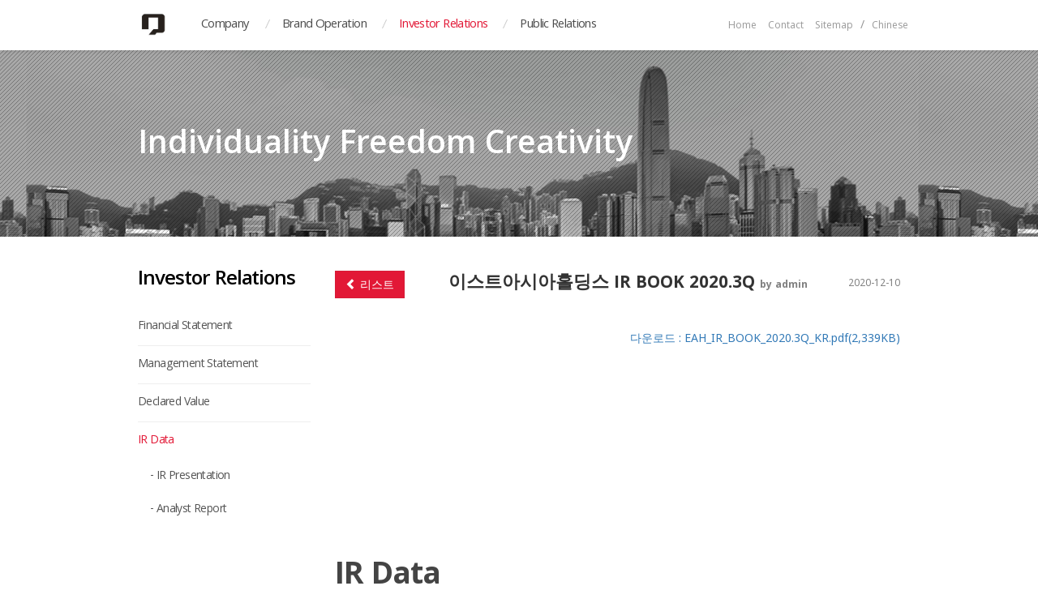

--- FILE ---
content_type: text/html
request_url: http://eastasiaholdings.co.kr/ir/ir_data/415
body_size: 6497
content:
<!doctype html>
<!--[if lt IE 7 ]><html class="ie ie6" lang="ko"> <![endif]-->
<!--[if IE 7 ]><html class="ie ie7" lang="ko"> <![endif]-->
<!--[if IE 8 ]><html class="ie ie8" lang="ko"> <![endif]-->
<!--[if (gte IE 9)|!(IE)]><!--><html lang="ko"> <!--<![endif]-->
<head>
	<meta charset="utf-8">
	<meta http-equiv="X-UA-Compatible" content="IE=Edge"/>
	<title>이스트아시아홀딩스 IR BOOK 2020.3Q - EastAsiaHoldings</title>
		<meta name="robots" content="index, follow, archive"/>		
		<link rel="canonical" href="http://eastasiaholdings.co.kr/ir/ir_data/415"/>
	<link rel="icon" href="/static_assets/img/favicon.ico" type="image/x-icon">
	<link rel="shortcut icon" href="/static_assets/img/favicon.ico" type="image/x-icon">

	<meta http-equiv="X-UA-Compatible" content="IE=Edge">	
	<meta name="viewport" content="user-scalable=no, initial-scale=1.0, maximum-scale=1.0, minimum-scale=1.0, width=device-width" />
	<meta name="keywords" content="East Asia Holdings,이스트아시아홀딩스"/>
	<meta name="description" content="."/>
	<meta property="og:title" content="이스트아시아홀딩스 IR BOOK 2020.3Q - EastAsiaHoldings"/>
	<meta property="og:type" content="article"/>
	<meta property="og:url" content="http://eastasiaholdings.co.kr/ir/ir_data/415"/>
	<meta property="og:image" content="http://eastasiaholdings.co.kr/"/>
	<meta property="og:site_name" content="EastAsiaHoldings"/>
	<meta property="og:description" content="."/>    

	<link href='https://cdn.rawgit.com/openhiun/hangul/14c0f6faa2941116bb53001d6a7dcd5e82300c3f/nanumbarungothic.css' rel='stylesheet' type='text/css'>
	<!-- <link href="https://s3.amazonaws.com/css_sprites/312/14312/04dd0539d4.css" rel="stylesheet"/> -->
	<link rel="stylesheet" href="//maxcdn.bootstrapcdn.com/font-awesome/4.3.0/css/font-awesome.min.css">
	
	<link href="https://maxcdn.bootstrapcdn.com/bootstrap/3.3.2/css/bootstrap.min.css" rel="stylesheet"/>
	<link href="/static_assets/lib/bootstrap3-dialog/css/bootstrap-dialog.min.css" rel="stylesheet"/>
	<link href="/static_assets/lib/jquery/jquery-ui-1.10.2.custom.css" rel="stylesheet"/>
	<link href="/static_assets/css/icons.css" rel="stylesheet"/>
	<link href="/static_assets/css/base.css" rel="stylesheet"/>
	<link href="/static_assets/css/editor_style.css" rel="stylesheet"/>
	<link href="/static_assets/mobile.css" rel="stylesheet"/>
	<link href="/static_assets/web.css" rel="stylesheet" media="screen and (min-width: 980px)"/>
	<!--[if lte IE 8]>
	<link rel="stylesheet" href="/static_assets/web.css" type="text/css" media="screen"/>
	<![endif]-->
	<link href="/static_assets/css/print.css" rel="stylesheet" media="print"/>
	
	<!--[if !IE]><!--><script>
	if (/*@cc_on!@*/false) {
	    document.documentElement.className+=' ie10';
	}
	</script><!--<![endif]-->
    <!--[if lt IE 9]>
        <script src="https://oss.maxcdn.com/libs/html5shiv/3.7.0/html5shiv.js"></script>
        <script src="/static_assets/js/respond.min.js");"></script>
    <![endif]-->


	<!--[if !IE]> -->
	<script src="//ajax.googleapis.com/ajax/libs/jquery/2.0.3/jquery.min.js"></script> 
	<!-- <![endif]-->
	<!--[if lt IE 9]>
	<script src="//ajax.googleapis.com/ajax/libs/jquery/1.10.2/jquery.min.js"></script> 	
	<![endif]-->
	<!--[if gte IE 9]>
	<script src="//ajax.googleapis.com/ajax/libs/jquery/2.0.3/jquery.min.js"></script> 
	<![endif]-->
	<script src="/static_assets/js/vendor/modernizr-2.6.2-respond-1.1.0.min.js?v="></script>
	<script>
		window.clientHash = 'fcf7cc317648b367c44e417b347d335bfc70eff6';
		window.clientTime = 1768924314 - (+new Date() / 1000);

		// site는 전역변수로 사이트의 모든 함수들을 저장하는 것을 목적으로 한다.
		var site = {};
		site.userId = 0;
		site.conf = {
			url : 'http://eastasiaholdings.co.kr',
			title : '이스트아시아홀딩스 IR BOOK 2020.3Q - EastAsiaHoldings',
			segment : ["ir","ir_data","415"],
			assets : '/static_assets',
			mobileFirst : true,
			common_assets : '/static_assets',
			host : 'http://eastasiaholdings.co.kr'
		};
		var site_url = 'http://eastasiaholdings.co.kr';
		var Browser = {
			Version: function() {
				var version = 99; // we assume a sane browser
				if (navigator.appVersion.indexOf("Trident") != -1)
				  // bah, IE again, lets downgrade version number
				  version = parseFloat(navigator.appVersion.split("MSIE")[1]);
				return version;
			}
		}
		var isIE    = Browser.Version() !== 99;
		var isIEVer = Browser.Version();
		var ltIE8   = isIE && Browser.Version() < 	8 	? 	true 	: 	false;
		var lteIE8  = isIE && Browser.Version() <= 	8 	? 	true 	: 	false;
		var lteIE9  = isIE && Browser.Version() <= 	9 	? 	true 	: 	false;
		var lteIE10 = isIE && Browser.Version() <= 	10 	? 	true 	: 	false;
		var isAndroid = navigator.userAgent.toLowerCase().indexOf('android')!=-1 ? true : false;
		var upload_path = '/files';

		if (!window.console) console = {log: function() {}};
		
		var sChk = {
			o : 1768924314274.7		};

	</script> 

	<style type="text/css">

#skin_toolbar {
	border-bottom:1px solid #eee;
	padding: 5px 0 10px 0;
	min-height: 30px;
	margin-bottom: 15px;
}
#skin_toolbar h2 {
	text-align: center;
}
#skin_list tr {
	background:white;
}
#skin_list tr.notice {
	background:#eee;
	font-weight: bold;
}

#skin_sub {
	float: left;
	margin: 5px 0 0 9px; 
}
#skin_sub .selected {
	background:black;
}
#skin_writer {
	font-size:13px;
	color:gray;
}
#skin_link {
	text-align: right;
	margin-bottom: 10px;
}
.datetime {
	color:gray;
	text-align: right;
	margin-top: 3px;
	font-size: 12px;
}
.skin_title h2 {
	margin-top: 0;
	line-height:1.3em;
}
.skin_title h2 a {
	color:#444;
	text-decoration:none;
}
#skin_list a {
	color:#444;
	text-decoration:none;
}
#skin_list .badge {
	position: relative;
	top:-1px;
	padding: 1px 5px;
	font-size: 0.8em;	
}
#skin_list .label-warning {
	position: relative;
	top:-1px;
	padding: 0 3px;
	font-size: 0.5em;	
}
#skin_list .selected {
	font-weight:bold;
	background:#f4f4f4;
}


#skin_cont {
	margin-bottom: 25px;
	min-height:200px;
}






#comment_form form,
#update_comment_form form {
	margin-bottom: 0;
}
#comment_form input {
}
#comment_form .col-md-6,
#comment_form .col-md-8,
#comment_form .col-md-12 {
	_margin: 0 !important;
	_padding: 0 !important;
}
#comment_form input {
	_width:300px !important;
}
#comment_form .form-box .form-group,
#update_comment_form .form-box .form-group {
	padding-bottom: 0;
	margin-bottom: 4px;
	text-align:left;
}
#full-comment-box {
	padding-top: 20px;
	padding-bottom: 0;
}
.modal-body #full-comment-box {
	padding-top: 0;
}
#update_comment_form .skin_comment_list {
	border-top: 0;
	padding-bottom: 0;
}

.skin_comment_list {
	padding-top: 3px;
	/*border-bottom: 1px solid #ddd;*/
	padding-bottom: 16px;
}
.skin_comment_list .ctl-group {
	display: none;
}
.skin_comment_list:hover .ctl-group {
	display:block;
}
.media-heading {
	font-size:1em;
}
#comment-login-box {
	margin-top: 20px;
	text-align: center;
}
.skin_comment_list .profile-box {
	float: left;
	width:48px;
	text-align: center;
	display: none;
}
.skin_comment_list .profile-box .profile-username {
	font-weight: bold;
}
.skin_comment_list .form-box {
	/*margin-left: 58px;*/
	margin-left: 0;
}
#btnCommentMore {
	margin: 10px 0;
}
.gi_comment_more_line {
	display: none;
}


@media (max-width:480px) {
	body.rsp #skin_sub {
		float:none;
		clear:both;
		text-align:center;
		margin-bottom: 20px;
	}
	body.rsp .datetime
	{
		display:none;
	}
	body.rsp #skin_toolbar h2 {
		text-align: left;
	}
	body.rsp #skin_list {
		margin-right: 10px;
	}
	body.rsp #comment-login-box .btn {
		display:block;
		margin: 2px 0;
	}
}
@media (max-width:768px) {
	body.rsp #skin_writer
	{
		display:none;
	}	
	body.rsp #skin_list_bottom,
	body.rsp #skin_list_bottom .pagination-right {
		text-align: center;
	}

}
</style>
<style type="text/css">
#skin_list h4 {
	margin:5px 0 1px 0;
	font-weight:normal;
}
#skin_list h4 a {
	font-size:15px; 
	color:#444;
	text-decoration: none;
}
#skin_list td {
	padding-top:5px;
	padding-bottom:10px;
	vertical-align:middle;
}

.sub_ir_pt {
	background-color:#849fb7;
}
.sub_analyst {
	background-color:#b79550;
}
.sub_presentation {
	background-color:#b9b36b;
}

</style>

	<meta name="google-site-verification" content="0oXhQXgYxIbuzVUrN1RK3seoNQs5154Ju2FFo7UMBq8" />	
</head>

<body a class="ir" >

	<script type="text/javascript" src="/static_assets/lib/jquery/jquery-ui-1.10.2.custom.min.js"></script>
	<script type="text/javascript" src="http://netdna.bootstrapcdn.com/bootstrap/3.1.0/js/bootstrap.min.js"></script>
	<script type="text/javascript" src="/static_assets/lib/bootstrap3-dialog/js/bootstrap-dialog.min.js"></script>
	<script type="text/javascript" src="/static_assets/js/util.js"></script>
	<script type="text/javascript" src="/static_assets/js/base.js"></script>
	<script type="text/javascript" src="/static_assets/site.js"></script>
		
	<!-- HTML5 shim, for IE6-8 support of HTML5 elements -->
	<!--[if lt IE 9]>
		<script src="http://html5shim.googlecode.com/svn/trunk/html5.js"></script>
    <![endif]-->

	<div id="print_title">이스트아시아홀딩스 IR BOOK 2020.3Q - EastAsiaHoldings(http://eastasiaholdings.co.kr)</div>

<div id="header">
	<div class="container">
		<a href="/" id="logo">
			<img src="/static_assets/img/dummy_logo.png" alt="" width="40">
		</a>
		<div id="top-menu" class="hidden-xs hidden-sm">
			<a href="/">Home</a>
			<a href="/company/contact_us">Contact</a>
			<a href="/info/sitemap">Sitemap</a>
			/
			<a href="http://www.qiuzhi.com/html/en/index.html" target="_blank">Chinese</a>
		</div>
		<div class="hidden-xs hidden-sm">
			<ul id="header-nav" class="nav topnav"><li id="nav1_company" class="dropdown nav1"><a class="a" href="http://eastasiaholdings.co.kr/company/ceo">Company</a><ul class="dropdown-menu"><li class=" nav2"><a class="nav2" href="http://eastasiaholdings.co.kr/company/ceo">CEO Messages</a></li><li class=" nav2"><a class="nav2" href="http://eastasiaholdings.co.kr/company/summary">Summary</a></li><li class=" nav2"><a class="nav2" href="http://eastasiaholdings.co.kr/company/locations">Locations</a></li><li class=" nav2"><a class="nav2" href="http://eastasiaholdings.co.kr/company/contact_us">Contact Us</a></li></ul></li><li id="nav1_brand" class="dropdown nav1"><a class="a" href="http://eastasiaholdings.co.kr/brand/china_shoe_city">Brand Operation</a><ul class="dropdown-menu"><li class=" nav2"><a class="nav2" href="http://eastasiaholdings.co.kr/brand/china_shoe_city">China Shoe City</a></li><li class=" nav2"><a class="nav2" href="http://eastasiaholdings.co.kr/brand/premiata">PREMIATA</a></li><li class=" nav2"><a class="nav2" href="http://eastasiaholdings.co.kr/brand/above_the_rim">Above The Rim</a></li><li class=" nav2"><a class="nav2" href="http://eastasiaholdings.co.kr/brand/polo">U.S. POLO ASSN</a></li><li class=" nav2"><a class="nav2" href="http://eastasiaholdings.co.kr/brand/qiuzhi">QiuZhi</a></li><li class=" nav2"><a class="nav2" href="http://eastasiaholdings.co.kr/brand/marketing_service">Marketing Services</a></li><li class=" nav2"><a class="nav2" href="http://eastasiaholdings.co.kr/brand/supply_chain_service">Supply Chain Services</a></li></ul></li><li id="nav1_hospital" class="dropdown nav1"><a class="a" href="http://eastasiaholdings.co.kr/hospital">Hospital</a><ul class="dropdown-menu"></ul></li><li id="nav1_ir" class="dropdown nav1"><a class="a" href="http://eastasiaholdings.co.kr/ir/statement">Investor Relations</a><ul class="dropdown-menu"><li class=" nav2"><a class="nav2" href="http://eastasiaholdings.co.kr/ir/statement">Financial Statement</a></li><li class=" nav2"><a class="nav2" href="http://eastasiaholdings.co.kr/ir/management">Management Statement</a></li><li class=" nav2"><a class="nav2" href="http://eastasiaholdings.co.kr/ir/value">Declared Value</a></li><li class=" nav2"><a class="nav2" href="http://eastasiaholdings.co.kr/ir/ir_data">IR Data</a></li></ul></li><li id="nav1_pr" class="dropdown nav1"><a class="a" href="http://eastasiaholdings.co.kr/pr/notice">Public Relations</a><ul class="dropdown-menu"><li class=" nav2"><a class="nav2" href="http://eastasiaholdings.co.kr/pr/notice">Notice</a></li><li class=" nav2"><a class="nav2" href="http://eastasiaholdings.co.kr/pr/press">Press Release</a></li><li class=" nav2"><a class="nav2" href="http://eastasiaholdings.co.kr/pr/gallery">Gallery</a></li></ul></li></ul>		</div>
		<div id="mobile-select" class="visible-xs visible-sm" style="margin-left:50px;">
		</div>
	</div>
</div>
<div id="header-bottom" class="hidden-xs">
	<div class="overlay"></div>
	<div class="container">
		<h3>Individuality Freedom Creativity</h3>
	</div>
</div>


	
<div id="cont-wrapper">
	<div class="container">
		<div class="row">
<div id="sidebar_left" class="col-md-3 hidden-print"><div id="basic_sidebar" class="">
	<div class="hidden-xs hidden-sm sidebar-title">Investor Relations</div>
	<!-- 서브메뉴가 있는 경우 표시됨 -->
	<ul class="nav nav-list bs-docs-sidenav hidden-xs hidden-sm"><li id="sidebar_statement"><a class="a" href="http://eastasiaholdings.co.kr/ir/statement"><i class="glyphicon glyphicon-chevron-right"></i> Financial Statement</a></li><li id="sidebar_management"><a class="a" href="http://eastasiaholdings.co.kr/ir/management"><i class="glyphicon glyphicon-chevron-right"></i> Management Statement</a></li><li id="sidebar_value"><a class="a" href="http://eastasiaholdings.co.kr/ir/value"><i class="glyphicon glyphicon-chevron-right"></i> Declared Value</a></li><li id="sidebar_ir_data"><a class="a" href="http://eastasiaholdings.co.kr/ir/ir_data"><i class="glyphicon glyphicon-chevron-right"></i> IR Data</a><ul class="a"><li><a href="http://eastasiaholdings.co.kr/ir/ir_data?sub=ir_pt">- IR Presentation</a></li><li><a href="http://eastasiaholdings.co.kr/ir/ir_data?sub=analyst">- Analyst Report</a></li></ul></li></ul>	
	<!-- 서브메뉴 끝 -->

</div>

</div>
	
<div id="cont" class="col-md-9"><div id="cont-inner">
<script>
	var skinVars = {
		type : 'post',
		category : 'ir_data'
	};
	$('#cont').on('click', '.comment-delete', function(e){
		e.preventDefault();
		dialog.obj = $(this).closest('.skin_comment_list');
		BootstrapDialog.confirm('정말로 삭제하시겠습니까?', function(result){
		    if(result) {
				blockObj.block('commentDelete', dialog.obj);
				$.post(site_url+'/gc/delete_comment/'+dialog.obj.data('id'), {}, function(d){
					if(d.code==200 || d.code==400){
						if(d.code==200)
							blockObj.unblock('commentDelete');
						else if(d.code==400)
							formFeedback('', 'error', '삭제를 실패하였습니다.');
						dialog.obj.slideUp(function(){
							$(this).remove();
						});
					}else{
						location.href = d.url;
					}
				}, 'json');
		    }else {
		        
		    }
		});
		return false;
	});

</script>
 
<div id="skin_toolbar" class="title_toolbar">
	<div class="pull-right">
				<div class="datetime">2020-12-10</div>
			</div>
			<a id="btn_skin_list" class="pull-left btn btn-default btn-custom" href="http://eastasiaholdings.co.kr/ir/ir_data"><i class="glyphicon glyphicon-chevron-left"></i><span class="hidden-sm"> 리스트</span></a>
		<h2>
		이스트아시아홀딩스 IR BOOK 2020.3Q		<span id="skin_writer">by
		admin		</span>

	</h2>	
</div>
<div class="clearfix"></div>




<ul class="gumo_attachment"><li id="attachment_file_350"><a class="attachment_download" href="http://eastasiaholdings.co.kr/gc/download/415/350">다운로드 : EAH_IR_BOOK_2020.3Q_KR.pdf(2,339KB)</a></li></ul><script>
				$('a.attachment_download').bind('click', function(){ setTimeout(function(){blockPage.unblock();}, 2000)});
			</script>
<div id="skin_cont">
</div>
<div class="clearfix"></div>

<script>
	$(function(){
		$('#tr415').addClass('selected'); 
	});
	initTinyMCE.cont();
</script>

	<br><hr>
<div class="skin_title hidden-print">
			<h2 class="pull-left"><a href="/ir/ir_data">IR Data</a></h2>
	<div id="skin_sub">		<a class="label sub_ir_pt " href="/ir/ir_data?sub=ir_pt">IR Presentation</a>
			<a class="label sub_analyst " href="/ir/ir_data?sub=analyst">Analyst Report</a>
	</div></div>


<table class="table clickable" id="skin_list">
	<thead>
		<tr>
						<!-- <th class="hidden-sm">번호</th> -->
			<th>제목</th>
			<th class="hidden-sm">&nbsp;</th>
			<th class="hidden-sm">다운수</th>
			<th class="hidden-sm right">시각</th>
		</tr>
	</thead>
	<tbody>
				<tr id="tr462">
						<!-- <td class="hidden-sm">33</td> -->
			<td>
				<h4><a class="main" href="http://eastasiaholdings.co.kr/ir/ir_data/462">이스트아시아홀딩 IR BOOK 2025.3Q</a></h4>
				<span class="label sub_ir_pt">IR Presentation</span>			</td>
			<td class="hidden-sm">
								<div class="icon18 pdf"></div>
							</td>
			<td class="hidden-sm">24</td>
			<td class="hidden-sm right">2주 전</td>
		</tr>

			<tr id="tr461">
						<!-- <td class="hidden-sm">32</td> -->
			<td>
				<h4><a class="main" href="http://eastasiaholdings.co.kr/ir/ir_data/461">이스트아시아홀딩 IR BOOK 2025.2Q</a></h4>
				<span class="label sub_ir_pt">IR Presentation</span>			</td>
			<td class="hidden-sm">
								<div class="icon18 pdf"></div>
							</td>
			<td class="hidden-sm">105</td>
			<td class="hidden-sm right">2025-09-18</td>
		</tr>

			<tr id="tr457">
						<!-- <td class="hidden-sm">31</td> -->
			<td>
				<h4><a class="main" href="http://eastasiaholdings.co.kr/ir/ir_data/457">이스트아시아홀딩 IR BOOK 2025.1Q</a></h4>
				<span class="label sub_ir_pt">IR Presentation</span>			</td>
			<td class="hidden-sm">
								<div class="icon18 pdf"></div>
							</td>
			<td class="hidden-sm">162</td>
			<td class="hidden-sm right">2025-07-25</td>
		</tr>

			<tr id="tr455">
						<!-- <td class="hidden-sm">30</td> -->
			<td>
				<h4><a class="main" href="http://eastasiaholdings.co.kr/ir/ir_data/455">이스트아시아홀딩스 IR BOOK 2024.4Q</a></h4>
				<span class="label sub_ir_pt">IR Presentation</span>			</td>
			<td class="hidden-sm">
								<div class="icon18 pdf"></div>
							</td>
			<td class="hidden-sm">316</td>
			<td class="hidden-sm right">2025-05-16</td>
		</tr>

			<tr id="tr454">
						<!-- <td class="hidden-sm">29</td> -->
			<td>
				<h4><a class="main" href="http://eastasiaholdings.co.kr/ir/ir_data/454">이스트아시아홀딩스 IR BOOK 2024.3Q</a></h4>
				<span class="label sub_ir_pt">IR Presentation</span>			</td>
			<td class="hidden-sm">
								<div class="icon18 pdf"></div>
							</td>
			<td class="hidden-sm">312</td>
			<td class="hidden-sm right">2024-12-23</td>
		</tr>

			<tr id="tr453">
						<!-- <td class="hidden-sm">28</td> -->
			<td>
				<h4><a class="main" href="http://eastasiaholdings.co.kr/ir/ir_data/453">이스트아시아홀딩스 IR BOOK 2024.2Q</a></h4>
				<span class="label sub_ir_pt">IR Presentation</span>			</td>
			<td class="hidden-sm">
								<div class="icon18 pdf"></div>
							</td>
			<td class="hidden-sm">346</td>
			<td class="hidden-sm right">2024-09-24</td>
		</tr>

			<tr id="tr452">
						<!-- <td class="hidden-sm">27</td> -->
			<td>
				<h4><a class="main" href="http://eastasiaholdings.co.kr/ir/ir_data/452">이스트아시아홀딩스 IR BOOK 2024.1Q</a></h4>
				<span class="label sub_ir_pt">IR Presentation</span>			</td>
			<td class="hidden-sm">
								<div class="icon18 pdf"></div>
							</td>
			<td class="hidden-sm">407</td>
			<td class="hidden-sm right">2024-06-18</td>
		</tr>

			<tr id="tr451">
						<!-- <td class="hidden-sm">26</td> -->
			<td>
				<h4><a class="main" href="http://eastasiaholdings.co.kr/ir/ir_data/451">이스트아시아홀딩스 IR BOOK 2023.4Q</a></h4>
				<span class="label sub_ir_pt">IR Presentation</span>			</td>
			<td class="hidden-sm">
								<div class="icon18 pdf"></div>
							</td>
			<td class="hidden-sm">396</td>
			<td class="hidden-sm right">2024-05-10</td>
		</tr>

			<tr id="tr450">
						<!-- <td class="hidden-sm">25</td> -->
			<td>
				<h4><a class="main" href="http://eastasiaholdings.co.kr/ir/ir_data/450">이스트아시아홀딩스 IR BOOK 2023.3Q</a></h4>
				<span class="label sub_ir_pt">IR Presentation</span>			</td>
			<td class="hidden-sm">
								<div class="icon18 pdf"></div>
							</td>
			<td class="hidden-sm">442</td>
			<td class="hidden-sm right">2023-12-11</td>
		</tr>

			<tr id="tr449">
						<!-- <td class="hidden-sm">24</td> -->
			<td>
				<h4><a class="main" href="http://eastasiaholdings.co.kr/ir/ir_data/449">이스트아시아홀딩스 IR BOOK 2023.2Q</a></h4>
				<span class="label sub_ir_pt">IR Presentation</span>			</td>
			<td class="hidden-sm">
								<div class="icon18 pdf"></div>
							</td>
			<td class="hidden-sm">436</td>
			<td class="hidden-sm right">2023-09-11</td>
		</tr>

			<tr id="tr445">
						<!-- <td class="hidden-sm">23</td> -->
			<td>
				<h4><a class="main" href="http://eastasiaholdings.co.kr/ir/ir_data/445">이스트아시아홀딩스 IR BOOK 2023.1Q</a></h4>
				<span class="label sub_ir_pt">IR Presentation</span>			</td>
			<td class="hidden-sm">
								<div class="icon18 pdf"></div>
							</td>
			<td class="hidden-sm">503</td>
			<td class="hidden-sm right">2023-07-03</td>
		</tr>

			<tr id="tr444">
						<!-- <td class="hidden-sm">22</td> -->
			<td>
				<h4><a class="main" href="http://eastasiaholdings.co.kr/ir/ir_data/444">이스트아시아홀딩스 IR BOOK 2022.4Q</a></h4>
				<span class="label sub_ir_pt">IR Presentation</span>			</td>
			<td class="hidden-sm">
								<div class="icon18 pdf"></div>
							</td>
			<td class="hidden-sm">496</td>
			<td class="hidden-sm right">2023-07-03</td>
		</tr>

			<tr id="tr440">
						<!-- <td class="hidden-sm">21</td> -->
			<td>
				<h4><a class="main" href="http://eastasiaholdings.co.kr/ir/ir_data/440">이스트아시아홀딩스 IR BOOK 2022.3Q</a></h4>
				<span class="label sub_ir_pt">IR Presentation</span>			</td>
			<td class="hidden-sm">
								<div class="icon18 pdf"></div>
							</td>
			<td class="hidden-sm">664</td>
			<td class="hidden-sm right">2022-12-09</td>
		</tr>

			<tr id="tr432">
						<!-- <td class="hidden-sm">20</td> -->
			<td>
				<h4><a class="main" href="http://eastasiaholdings.co.kr/ir/ir_data/432">이스트아시아홀딩스 IR BOOK 2022.2Q</a></h4>
				<span class="label sub_ir_pt">IR Presentation</span>			</td>
			<td class="hidden-sm">
								<div class="icon18 pdf"></div>
							</td>
			<td class="hidden-sm">735</td>
			<td class="hidden-sm right">2022-09-13</td>
		</tr>

			<tr id="tr431">
						<!-- <td class="hidden-sm">19</td> -->
			<td>
				<h4><a class="main" href="http://eastasiaholdings.co.kr/ir/ir_data/431">이스트아시아홀딩스 IR BOOK 2022.1Q ver.2</a></h4>
				<span class="label sub_ir_pt">IR Presentation</span>			</td>
			<td class="hidden-sm">
								<div class="icon18 pdf"></div>
							</td>
			<td class="hidden-sm">683</td>
			<td class="hidden-sm right">2022-07-25</td>
		</tr>

			<tr id="tr429">
						<!-- <td class="hidden-sm">18</td> -->
			<td>
				<h4><a class="main" href="http://eastasiaholdings.co.kr/ir/ir_data/429">이스트아시아홀딩스 IR BOOK 2022.1Q</a></h4>
				<span class="label sub_ir_pt">IR Presentation</span>			</td>
			<td class="hidden-sm">
								<div class="icon18 pdf"></div>
							</td>
			<td class="hidden-sm">724</td>
			<td class="hidden-sm right">2022-06-09</td>
		</tr>

			<tr id="tr428">
						<!-- <td class="hidden-sm">17</td> -->
			<td>
				<h4><a class="main" href="http://eastasiaholdings.co.kr/ir/ir_data/428">이스트아시아홀딩스 IR BOOK 2021.4Q</a></h4>
				<span class="label sub_ir_pt">IR Presentation</span>			</td>
			<td class="hidden-sm">
								<div class="icon18 pdf"></div>
							</td>
			<td class="hidden-sm">1033</td>
			<td class="hidden-sm right">2022-05-18</td>
		</tr>

			<tr id="tr427">
						<!-- <td class="hidden-sm">16</td> -->
			<td>
				<h4><a class="main" href="http://eastasiaholdings.co.kr/ir/ir_data/427">이스트아시아홀딩스 IR BOOK 2021.3Q</a></h4>
				<span class="label sub_ir_pt">IR Presentation</span>			</td>
			<td class="hidden-sm">
								<div class="icon18 pdf"></div>
							</td>
			<td class="hidden-sm">958</td>
			<td class="hidden-sm right">2021-12-10</td>
		</tr>

			<tr id="tr422">
						<!-- <td class="hidden-sm">13</td> -->
			<td>
				<h4><a class="main" href="http://eastasiaholdings.co.kr/ir/ir_data/422">이스트아시아홀딩스 IR BOOK 2021.2Q</a></h4>
				<span class="label sub_ir_pt">IR Presentation</span>			</td>
			<td class="hidden-sm">
								<div class="icon18 pdf"></div>
							</td>
			<td class="hidden-sm">1120</td>
			<td class="hidden-sm right">2021-09-27</td>
		</tr>

			<tr id="tr421">
						<!-- <td class="hidden-sm">12</td> -->
			<td>
				<h4><a class="main" href="http://eastasiaholdings.co.kr/ir/ir_data/421">이스트아시아홀딩스 IR BOOK 2021.1Q</a></h4>
				<span class="label sub_ir_pt">IR Presentation</span>			</td>
			<td class="hidden-sm">
								<div class="icon18 pdf"></div>
							</td>
			<td class="hidden-sm">1162</td>
			<td class="hidden-sm right">2021-06-08</td>
		</tr>

			<tr id="tr420">
						<!-- <td class="hidden-sm">11</td> -->
			<td>
				<h4><a class="main" href="http://eastasiaholdings.co.kr/ir/ir_data/420">이스트아시아홀딩스 IR BOOK 2020.4Q</a></h4>
				<span class="label sub_ir_pt">IR Presentation</span>			</td>
			<td class="hidden-sm">
								<div class="icon18 pdf"></div>
							</td>
			<td class="hidden-sm">1171</td>
			<td class="hidden-sm right">2021-05-24</td>
		</tr>

			<tr id="tr415">
						<!-- <td class="hidden-sm">10</td> -->
			<td>
				<h4><a class="main" href="http://eastasiaholdings.co.kr/ir/ir_data/415">이스트아시아홀딩스 IR BOOK 2020.3Q</a></h4>
				<span class="label sub_ir_pt">IR Presentation</span>			</td>
			<td class="hidden-sm">
								<div class="icon18 pdf"></div>
							</td>
			<td class="hidden-sm">1220</td>
			<td class="hidden-sm right">2020-12-10</td>
		</tr>

			<tr id="tr413">
						<!-- <td class="hidden-sm">8</td> -->
			<td>
				<h4><a class="main" href="http://eastasiaholdings.co.kr/ir/ir_data/413">이스트아시아홀딩스 IR BOOK 2020.2Q</a></h4>
				<span class="label sub_ir_pt">IR Presentation</span>			</td>
			<td class="hidden-sm">
								<div class="icon18 pdf"></div>
							</td>
			<td class="hidden-sm">1073</td>
			<td class="hidden-sm right">2020-11-04</td>
		</tr>

			<tr id="tr404">
						<!-- <td class="hidden-sm">6</td> -->
			<td>
				<h4><a class="main" href="http://eastasiaholdings.co.kr/ir/ir_data/404">이스트아시아홀딩스 IR BOOK 2019.1Q</a></h4>
				<span class="label sub_ir_pt">IR Presentation</span>			</td>
			<td class="hidden-sm">
								<div class="icon18 pdf"></div>
							</td>
			<td class="hidden-sm">1234</td>
			<td class="hidden-sm right">2019-06-04</td>
		</tr>

			</tbody>
</table>
<script>
$(function(){
	$('.table tbody > tr').mouseover(function(){
		$(this).addClass('hover');
	}).mouseout(function(){
		$(this).removeClass('hover');
	}).click(function(e){
		if( $( e.target ).is( "a" ) || $( e.target ).is( "input" ) ) return;		
		location.href = $(this).find('a:first').prop('href');
	});
});
</script>	


<div class="row" id="skin_list_bottom">
	<div class="col-md-6">
		<form action="" class="form-horizontal input-group" style="margin-top: 20px;">
			<input type="search" name="q" class="form-control" value=""/>
			<span class="input-group-btn">
				<button class="btn btn-default" type="submit">검색</button>
			</span>
		</form>
	</div>
	<div class="col-md-6">
		<ul class="pagination pagination-right"><li class="active"><a href="http://eastasiaholdings.co.kr/ir/ir_data/415?p=1">1</a></li><li ><a href="http://eastasiaholdings.co.kr/ir/ir_data/415?p=2">2</a></li></ul>	</div>
</div>








<script>
	if(isIEVer==6){
		// $('#sidebar_data, .nav-list ul.a').css('background','white');
	}
</script>	
	</div>
</div>

	</div>
	</div>
	</div>


<div id="footer">
	<div class="container">
		<div id="footer-logo"></div>
		<address>
			<span>ADDRESS</span> Suite 501-2 5th Floor, ICBC Tower, 3 Garden Road, Central, Hong Kong
			</br><span>TEL</span> 852)2158-4075			| <a href="/info/inner_policy" style="color:#fff;">내부정보관리규정</a>
		</address>
		<div id="footer-copyright">
			<span>Copyright</span> &copy; East Asia Holdings. All rights reserved.
			<span style="cursor:pointer;" id="footer-button">&nbsp; &nbsp; &nbsp; </span>
		</div>
	</div>

</div>





	
	<!--
	<script src="https://unpkg.com/scrollreveal@3.3.2/dist/scrollreveal.min.js"></script>
	<script>
		window.sr = new scrollReveal();
	</script>
	-->

	<div id='block_div'></div>

	
</body>
</html>
<script>
	if($(window).width()<767)
     	window.scrollTo(0,-1);
</script>

--- FILE ---
content_type: text/css
request_url: http://eastasiaholdings.co.kr/static_assets/css/icons.css
body_size: 453
content:
.icon48,
.icon36,
.icon24,
.icon18,
.icon14
{
	display:inline-block;
	*display:inline;
	*zoom:1;
	background:url(../img/base.png?v=213) no-repeat;
	*background-image:url(../img/base.gif?v=213);
	width:48px;
	height:48px;
	margin:0 auto;
}
.icon36 {
	width:36px;
	height:36px;
}
.icon24 {
	width:24px;
	height:24px;
}
.icon18 {
	width:18px;
	height:18px;
	position: relative;
	top: 3px;
	*top:1px;
	margin-right: 5px;
}
.icon14 {
	width:14px;
	height:14px;
	position: relative;
	top: 2px;
	*top: 0;
	margin-right: 3px;
}



/* 48 */
.icon48.success {
	background-position:-98px -41px;
}
.icon48.info {
	background-position:-196px -41px;
}
.icon48.error {
	background-position:-294px -41px;
}
.icon48.profile {
	background-position:-350px -41px;
}



.icon18.x {
	background-position:-19px -152px;
}
.icon18.pdf {
	background-position:-38px -152px;
}
.icon18.file {
	background-position:-57px -152px;
}
.icon18.facebook {
	background-position:-76px -152px;
}
.icon18.facebook_round {
	background-position:-95px -152px;
}



.icon14.scrap {
	background-position:-15px -171px;
}
.icon14.scraped {
	background-position:-30px -171px;
}
.icon14.new {
	background-position:-45px -171px;
	width:22px;
}
.icon14.pdf {
	background-position:-75px -171px;
}
.icon14.file {
	background-position:-90px -171px;
}
.icon14.article {
	background-position:-105px -171px;
}
.icon14.facebook {
	background-position:-120px -171px;
}
.icon14.facebook_round {
	background-position:-135px -171px;
}


--- FILE ---
content_type: text/css
request_url: http://eastasiaholdings.co.kr/static_assets/css/base.css
body_size: 6531
content:
.righted {
	text-align: right;
}
.lefted {
	text-align: left;
}
.centered {
	text-align: center;
}
.col-xxs-1,.col-xxs-10,.col-xxs-11,.col-xxs-12,.col-xxs-2,.col-xxs-3,.col-xxs-4,.col-xxs-5,.col-xxs-6,.col-xxs-7,.col-xxs-8,.col-xxs-9{min-height:1px;padding-left:15px;padding-right:15px;position:relative}@media (max-width:480px){.col-xxs-1,.col-xxs-10,.col-xxs-11,.col-xxs-2,.col-xxs-3,.col-xxs-4,.col-xxs-5,.col-xxs-6,.col-xxs-7,.col-xxs-8,.col-xxs-9{float:left}.col-xxs-1{width:8.333333333333332%}.col-xxs-2{width:16.666666666666664%}.col-xxs-3{width:25%}.col-xxs-4{width:33.33333333333333%}.col-xxs-5{width:41.66666666666667%}.col-xxs-6{width:50%}.col-xxs-7{width:58.333333333333336%}.col-xxs-8{width:66.66666666666666%}.col-xxs-9{width:75%}.col-xxs-10{width:83.33333333333334%}.col-xxs-11{width:91.66666666666666%}.col-xxs-12{width:100%}.col-xxs-push-1{left:8.333333333333332%}.col-xxs-push-2{left:16.666666666666664%}.col-xxs-push-3{left:25%}.col-xss-push-4{left:33.33333333333333%}.col-xxs-push-5{left:41.66666666666667%}.col-xxs-push-6{left:50%}.col-xxs-push-7{left:58.333333333333336%}.col-xxs-push-8{left:66.66666666666666%}.col-xxs-push-9{left:75%}.col-xxs-push-10{left:83.33333333333334%}.col-xxs-push-11{left:91.66666666666666%}.col-xxs-pull-1{right:8.333333333333332%}.col-xxs-pull-2{right:16.666666666666664%}.col-xxs-pull-3{right:25%}.col-xxs-pull-4{right:33.33333333333333%}.col-xxs-pull-5{right:41.66666666666667%}.col-xxs-pull-6{right:50%}.col-xxs-pull-7{right:58.333333333333336%}.col-xxs-pull-8{right:66.66666666666666%}.col-xxs-pull-9{right:75%}.col-xxs-pull-10{right:83.33333333333334%}.col-xxs-pull-11{right:91.66666666666666%}.col-xxs-offset-1{margin-left:8.333333333333332%}.col-xxs-offset-2{margin-left:16.666666666666664%}.col-xxs-offset-3{margin-left:25%}.col-xxs-offset-4{margin-left:33.33333333333333%}.col-xxs-offset-5{margin-left:41.66666666666667%}.col-xxs-offset-6{margin-left:50%}.col-xxs-offset-7{margin-left:58.333333333333336%}.col-xxs-offset-8{margin-left:66.66666666666666%}.col-xxs-offset-9{margin-left:75%}.col-xxs-offset-10{margin-left:83.33333333333334%}.col-xxs-offset-11{margin-left:91.66666666666666%}}

.visible-xxs {
     display: none !important;
}
.visible-xxs-block,
.visible-xxs-inline,
.visible-xxs-inline-block {
     display: none !important;
}
@media (max-width: 480px) {
  .visible-xxs {
    display: block !important;
  }
  table.visible-xxs {
    display: table;
  }
  tr.visible-xxs {
    display: table-row !important;
  }
  th.visible-xxs,
  td.visible-xxs {
    display: table-cell !important;
  }
}
@media (max-width: 480px) {
  .visible-xxs-block {
    display: block !important;
  }
}
@media (max-width: 480px) {
  .visible-xxs-inline {
    display: inline !important;
  }
}
@media (max-width: 480px) {
  .visible-xxs-inline-block {
    display: inline-block !important;
  }
}
@media (max-width: 480px) {
  .hidden-xxs {
    display: none !important;
  }
}
#cont {
	padding-bottom: 50px;
}
body {   
	font-size:13px;
	font-family: '나눔고딕', 'Nanum Gothic', '맑은고딕', '돋움', 'Dotum', sans-serif;
}
body.fix {
	padding-left: 10px;
	padding-right: 10px;
}
body.fix .visible-lg,
body.fix .visible-md {
	display: block!important;
}
body.fix .visible-sm {
	display: none!important;
}
label, input, button, select, textarea {
	font-size: 13px;
}
.editable {
	outline:2px dashed skyblue;
	padding:2px 5px;
} 
iframe.editable {
	outline:none;
}

.icon-facebook-sign {
	color:#4862a3;
}
/* overwrite bootstrap */
.navbar-fixed-top, .navbar-fixed-bottom {
	_position:relative!important; 
}
h1, h2, h3, h4, h5, h6 {
	font-family: '나눔고딕', 'Nanum Gothic', '맑은고딕', '돋움', 'Dotum', sans-serif;
	text-rendering: inherit;	
	font-weight:bold;
	line-height:1.2em;
}
h1,
h2 { 
	font-size:28px;
	*font-weight:bold;
}
h3 {
	font-size: 24px;
}
h4 {
	font-size: 20px;
}
h5 {
	font-size: 15px;
	font-weight:bold;
}
.title_toolbar {
	margin-bottom: 15px;
	_position:relative;
	_top:5px;
}
.title_toolbar .btn {
	margin-top: -3px; 
	_margin-top: 0;
}
.title_toolbar .pull-left { 
	margin-right: 5px;
}
.title_toolbar h1,
.title_toolbar h2,
.title_toolbar h3
{
	margin: 0;
	font-size: 22px;
	line-height:28px;
	*margin-top:-3px;
	*font-weight:bold;
	_position:relative;
	_top:-15px;
}
@media (max-width:767px) {
	body.rsp .title_toolbar .btn {
		margin-top: -4px;
	}	
}
@media (max-width:480px) {
	body.rsp h1,
	body.rsp h2,
	body.rsp h3,
	body.rsp h4,
	body.rsp h5,
	body.rsp h6 {
		letter-spacing: -1px;
	}
	body.rsp h1,
	body.rsp h2 {
		font-size: 20px;		 
	}
	body.rsp h3 {
		font-size: 18px;
	}
	body.rsp h4 {
		font-size: 16px;
	}
	body.rsp h5 {
		font-size: 14px;
	}
}







.error-line {
	color: #a94442;
	font-size: 11px;
	margin-top: 5px;
	line-height: 1em;
}
.input-wide {
	width:96%;
}
#print_title {
	display:none;
}
.alink {
	color:#08c;
}
.clear {
	clear:both;
}
.small {
	font-size:0.8em;
	line-height:1.3em;
	color:#999;
}
.centered {
	text-align: center;
}
.right {
	text-align: right;
}
.left {
	text-align: left;
}
.carousel-control.left,
.carousel-control.right {
	top:0;
	text-align: center;
	font-family: 'Helvetica Neue', Helvetica, Arial, sans-serif !important;
	background: transparent;
}
.carousel-inner {
	height: 100%;
}





/* skin */
#skin_cont ul,
#tinymce ul,
#skin_cont ol,
#tinymce ol {
	list-style-position: inside;	
	margin-left: 10px;
	margin-bottom: 15px;
}
#skin_cont li,
#tinymce li {
	margin-top: 5px;
	margin-bottom: 5px;
} 
#skin_cont,
#tinymce {
	font-size:16px;
	line-height: 1.6em;
}
@media (max-width: 767px) {
/*	body.rsp .row .w100 { 
		width:100%;
		margin:5px 0;
	}
*/	body.rsp #skin_cont,
	body.rsp #tinymce {
		font-size:15px;
		line-height: 1.5em;
	} 
}
@media (max-width:480px) {
}

@media (min-width: 979px) {
	body.rsp #skin_cont .h750 .item {
		height:750px;
		overflow: :hidden;
	}
	body.rsp #skin_cont .h700 .item {
		height:700px;
		overflow: :hidden;
	}
	body.rsp #skin_cont .h650 .item {
		height:650px;
		overflow: :hidden;
	}
	body.rsp #skin_cont .h600 .item {
		height:600px;
		overflow: :hidden;
	}
	body.rsp #skin_cont .h550 .item {
		height:550px;
		overflow: :hidden;
	}
	body.rsp #skin_cont .h500 .item {
		height:500px;
		overflow: :hidden;
	}
	body.rsp #skin_cont .h450 .item {
		height:450px;
		overflow: :hidden;
	}
	body.rsp #skin_cont .h400 .item {
		height:400px;
		overflow: :hidden;
	}
	body.rsp #skin_cont .h350 .item {
		height:350px;
		overflow: :hidden;
	}
	body.rsp #skin_cont .h300 .item {
		height:300px;
		overflow: :hidden;
	}
	body.rsp #skin_cont .h250 .item {
		height:250px;
		overflow: :hidden;
	}
	body.rsp #skin_cont .h200 .item {
		height:200px;
		overflow: :hidden;
	}
}
.coverflow {
	position:relative;
	width:100%;
	margin-bottom: 20px;
	margin-top: 20px;
}
.coverflow img.cover {
	position:absolute;
	z-index:1;
	bottom:0;
	box-shadow: 2px -2px 15px 2px hsla(0,0%,0%,.2);
	*border:1px solid silver;
}
.coverflow img.cover:hover {
	z-index:1.1;
	bottom:0;
}
.coverflow img.hidden_cover {
	visibility: hidden;
}
.embed-container {
    position: relative;
    padding-bottom: 56.25%; /* 16/9 ratio */
    padding-top: 30px; /* IE6 workaround*/
    height: 0;
    overflow: hidden;
}
.embed-container iframe,
.embed-container object,
.embed-container embed {
    position: absolute;
    top: 0;
    left: 0;
    width: 100%;
    height: 100%;
}
.example {
	position: relative;
	margin: 15px 0;
	padding: 49px 19px 14px;
	background-color: #fff;
	border: 1px solid #ddd;
	-webkit-border-radius: 4px;
	-moz-border-radius: 4px;
	border-radius: 4px;	
}
.example:after {
	display:none;
}














p {
	margin-bottom: 0;
}
.btn {
    vertical-align: top;    
}
select, input[type="file"] {
	height: 24px;
	line-height: 20px;
	font-size:12px;
	padding-top:2px;
}
.badge {
	position: relative;
	top: -1px;
	padding: 1px 5px;
	font-size: 0.8em;
}
@media (min-width:980px){
	body.rsp .visible-md {
		display:block !important;
	}
}
#toggle_responsible {
	margin:20px 0;
}



	
.searched {
	background:#c5e395;
}
.form_error {
	border:1px solid red !important;
}
.block {
	display:block;
}
.fright {
	float:right;
}
.in_sell { /* form 요소가 테이블 셀 안에 있을 때에는 하단마진을 없애서 middle로 정렬되도록 한다. */
	margin-bottom: 0;
}
.link-like {
	color:#0088cc;
	margin-bottom:10px;
	cursor:pointer;
	display: inline-block;
}

.clickable > tbody > tr:hover {
	background-color:#f4f4f4 !important;
	cursor:pointer;
}
.clickable a.main {
	text-decoration:none;
	color:black;
	*text-decoration:underline;
	*color:#08c;
}

/* fileUploader */
.qq-upload-list {
	display:none;
}
.qq-upload-drop-area {
	position:absolute;
	top:0;
	left:0;
	background:beige;
	z-index:1;
	width:100%;
	height:100%;
	text-align:center;
	padding-top:0;
	font-size:21px;
	color:gray;
	opacity:0.3;
}
.fileArea {
	position:relative;
	overflow:hidden;
}
.fileList .attachment {
	width:12.3%;
	height:60px;
	position:relative;
	border:2px solid #aaa;
	background:#ddd;
	float:left;
	margin:7px;
}
.fileList .attachment:hover {
	border-color:black;
}
.fileList .scrap {
	position:absolute;
	top:2px;
	left:2px;
	cursor:pointer;
}
.fileList .remove {
	position:absolute;
	top:-8px;
	right:-8px;
	cursor:pointer;
}
.fileList .w100 { 
	width:100%;
}
.fileList .disp_area {
	font-size:9px;
	height:47px; 
	overflow:hidden;
	text-align:center;
	line-height: 1.3;
	background:#aaa;
}
.fileList .img_name {
	position:absolute;
	left:0;
	bottom:0;
	height:12px;
	width: 100%;
	overflow: hidden;
	cursor:move;
}
.fileList .file_name {
	padding:20px 5px 0 5px;
	word-break: break-all;
	overflow: hidden;
}
.gumo_attachment {
	list-style:none;
	padding:0;
	margin:15px 0 20px 0;
}
.gumo_attachment:empty {
	margin:0;
}
.gumo_attachment li {
	text-align:right;
	margin:3px 0;
}
.gumo_attachment .at_file_name {
	text-align:right;
	font-size:9px;
}
.gumo_attachment img {
	display:block;
	margin: 0 auto;
	width: auto;
	max-width: 100%;
}




/* autoComplete */
#autoCompleteList {
	line-height:160%;
	font-size:13px;
	z-index:999999;
	position:absolute;
	left:0;
	top:0;
	margin:0;
	padding:0;
	list-style:none;
	border:1px solid silver;
	overflow:hidden;
	background:white;
}
#autoCompleteList a {
	float:left;
	display:bolck;
	width:100%;
	padding: 3px 0 3px 10px;
	height : 20px;
	color: #555;
	text-decoration:none;
	overflow:hidden;
    white-space:nowrap;
    text-overflow:ellipsis;
}
#autoCompleteList a.selected,
#autoCompleteList a:hover {
	background-color:#eee;
}


/* search */
#search_result a.entry {
	display:block;
	border-radius:3px;
	padding:5px 2%;
	text-decoration:none;
	margin-left:2%;
	width:94%;
	color:#444;
	clear:left;
	min-height:70px;
	border:1px solid #eee;
	margin-bottom: 5px;
}
#search_result .category_wrapper {
	margin-bottom: 25px;
}
#search_result a.entry:hover {
	background:#f4f4f4;
}
#search_result .datetime {
	float:right;
}
#search_result img {
	width:70px;
	float:left;
	margin-right:10px;
}
#search_result h2 {
	line-height:1em;
	font-size: 24px;
}
#search_result h3 {
	line-height:1em;
	font-size: 18px;
}
#search_result h4 {
	font-size: 14px;
	margin:3px 0 5px 0;
}
#search_result.sitemap .sub_wrapper {
	margin-left: 4%;
}
#search_result.sitemap img {
	width:50px;
}

div.block {
  background: white;
  position: absolute;
  border: 1px solid white;
  opacity: .5;
  -ms-filter: "alpha(opacity=50)";
  filter: alpha(opacity=50);
}

div.block img {
  display: block;
  margin: 0 auto;
}



div#modal_formFeedback {
	cursor:pointer;
  font-weight: bold;
  position: absolute;
  z-index: 9999999999;
  width: 180px;
  color: white;
  text-align: center;
  border-radius: 10px;
  -webkit-border-radius: 10px;
  -moz-border-radius: 10px;
  -o-border-radius: 10px;
  opacity: .90;
  -ms-filter: "alpha(opacity=90)";
  filter: alpha(opacity=90);
}
div#modal_formFeedback > .icon48 {
	margin: 35px auto 15px auto;
}




























/* custom */
.em {
	background-color:#fafafa;
}
#cart_list_wrapper {
	background:#f4f4f4;
	padding:10px;
}
#cart_list {
	margin-bottom:0;
}
#cart_list td {
	vertical-align:middle;
}
#cart_list .cart_subtotal {
	text-align:right;
	font-weight:bold;
}
#cart_list .total {
	font-size:1.2em;
	line-height:1.2em;
}
#cart_list h4 {
	line-height: 1em;
	margin:2px;
	font-size: 15px;
}
#cart_list a {
	color:#444;
	text-decoration: none;
}
#cart_list img {
	display:none;
	width:30px;
	margin-right:20px;
}

@media (max-width:767px) {
	body.rsp #cart_list input[type=number] {
		width:50px;
	}
}


#shipping_zipcode_form ul {
	margin:0;
	background:white;
	min-height:100px;
	overflow:scroll;
	*height:150px;
	margin-top:15px;
}
#shipping_zipcode_form h3 {
	line-height:0;
}
#shipping_zipcode_form li {
	display:block;
	cursor:pointer;
	padding:5px 0 5px 10px;
	border-bottom:1px solid #eee;
}
#shipping_zipcode_form div.center {
	width:100%;
	padding-top:20px;
}
@media (min-width:767px) {
	body.rsp #shipping_zipcode_form li:hover {
		background:#eee;
	}
	body.rsp #shipping_zipcode_form ul {
		max-height:200px;
	}
}
@media (max-width:480px) {
	body.rsp #shipping_zipcode_form ul {
		padding-left:5px;
		padding-right: 5px;
	}
	body.rsp #shipping_zipcode_form input {
		width:100px;
	}
	body.rsp #shipping_zipcode_form .address1 {
		display:block;
	}
}

#shipping_zipcode_form li a ,
#shipping_zipcode_form li span.zipcode {
	margin-right:10px;
}


#gc_banner-wrapper {
	display:none;
	padding: 30px 0;
	position: absolute;
	left:0;
	top:0;
	clear:both;
	width: 100%;
	z-index:10;
	text-align: center;
}
#gc_banner {
	display: inline-block;
	max-width: 95%;
	cursor:pointer;
	background: #fff;
	box-shadow: 2px 2px 25px 2px hsla(0,0%,0%,.6);
	border:2px solid gray\9;
	_position:absolute;
}
#gc_banner_inner {
	text-decoration: none;
	color:#444;
}
#gc_banner_inner span {
	display:block;
}
#gc_banner_subject {
	font-weight: bold;
	font-size:16px;
	padding: 5px 10px;
	text-align: left;
}
#gc_banner_cont {
	padding:20px;
	min-width: 300px;
	max-width: 350px;
	text-align: left;
	*width:300px;
}
#gc_banner_close {
	display:block;
	text-decoration: none;
	background:#555;
	color:#fff;
	font-size:12px;
	text-align: right;
	padding: 2px 10px;
}
@media (max-width:480px){
	#gc_banner-wrapper {	
		position:static;
		margin: 15px 0 !important;
		left:0 !important;
		top:0 !important;
		padding: 0;
	}
	#gc_banner img {	
		max-width:100%;
		/*width:100%;*/
	}
}




#info_area h2 {
font-size: 1.2em;
line-height: 1em;
padding: 6px 0;
font-weight: bold;
border-bottom: 2px solid #eee;
}
#info_area h2 a {
	margin-top:2px;
	margin-right:5px;
}
#info_area label {
	color:#26278b;
}

/*Make position:fixed work in IE6!*/
/* https://gist.github.com/subtleGradient/158243 */
.fixed-top    /* position fixed Top    */{position:fixed;bottom:auto;top:0;}
.fixed-bottom /* position fixed Bottom */{position:fixed;bottom:0;top:auto;}
.fixed-left   /* position fixed Left   */{position:fixed;right:auto;left:0;}
.fixed-right  /* position fixed right  */{position:fixed;right:0;left:auto;}
 
* html,* html body   /* IE6 Fixed Position Jitter Fix */{background-image:url(about:blank);background-attachment:fixed;}
* html .fixed-top    /* IE6 position fixed Top        */{position:absolute;bottom:auto;top:expression(eval(document.documentElement.scrollTop));}
* html .fixed-right  /* IE6 position fixed right      */{position:absolute;right:auto;left:expression(eval(document.documentElement.scrollLeft+document.documentElement.clientWidth-this.offsetWidth)-(parseInt(this.currentStyle.marginLeft,10)||0)-(parseInt(this.currentStyle.marginRight,10)||0));}
* html .fixed-bottom /* IE6 position fixed Bottom     */{position:absolute;bottom:auto;top:expression(eval(document.documentElement.scrollTop+document.documentElement.clientHeight-this.offsetHeight-(parseInt(this.currentStyle.marginTop,10)||0)-(parseInt(this.currentStyle.marginBottom,10)||0)));}
* html .fixed-left   /* IE6 position fixed Left       */{position:absolute;right:auto;left:expression(eval(document.documentElement.scrollLeft));}




.hidden-ie6 {
	_display:none;
}
.hidden-ie7 {
	*display:none;
}


.visible-print {
	display:none;
}
@media (max-width:480px) {
	body.rsp .only_buttons .pull-left,
	body.rsp .only_buttons .pull-right {
		float:none;
	}
	body.rsp .only_buttons .btn {
		width:100%;
		margin-bottom: 10px;
	}
	body.rsp .only_buttons a.btn {
		width:87%;
	}
}








@media print {
	body {
		margin-top:30px;
		font-family:'바탕', serif
		*width:100%;
		*position:static;
		*left:0;
		*zoom:0.9;
	}
	div {
        /*page-break-inside: avoid;*/
    }	
	a[href]:after {
		content: "";
	}
	h2 {
		font-size: 1.5em !important;
		word-break:break-all;
	}
	h3 {
		font-size: 1.3em !important;
		word-break:break-all;
	}
	h3 {
		font-size: 1.1em !important;
		word-break:break-all;
	}
	#print_title {
		display:block;
		font-size: 1.5em;
		margin-top: 1.5em;
		margin-bottom: 1em;
	}
	#header_wrapper,
	#footer,
	#skin_list_bottom,
	#skin_toolbar,
	h1,
	.media-body .fright,
	.hidden-print
	{
		display:none;
	}
	.visible-print {
		display:block;
	}

	#cont_container,
	#cont_container .row,
	#cont_container .row-fluid,
	#cont {
		width:100%;
		margin-left: 0;
	}
	/* 2 columns */
	#cont.col-md-12 .row .col-md-6,
	#cont.col-md-8 .row .col-md-4,
	#cont.col-md-6 .row .col-md-3,
	#cont .row-fluid .col-md-6 {
		float: left;
		width: 48.5%;
		margin-right: 2.5%;
		margin-left: 0;
	}
	#cont.col-md-12 .row .col-md-6:nth-child(2n),
	#cont.col-md-8 .row .col-md-4:nth-child(2n),
	#cont.col-md-6 .row .col-md-3:nth-child(2n),
	#cont .row-fluid .col-md-6:nth-child(2n) {
		margin-right: 0;
	}
	/* 1/3 columns */
	#cont.col-md-12 .row .col-md-4,
	#cont.col-md-9 .row .col-md-3,
	#cont .row-fluid .col-md-4 {
		float: left;
		width:31%;
		margin-right: 2%;
		margin-left: 0;
	}
	#cont.col-md-12 .row .col-md-4:nth-child(3n),
	#cont.col-md-9 .row .col-md-3:nth-child(3n),
	#cont .row-fluid .col-md-4:nth-child(3n) {
		margin-right: 0;
		margin-left: 0;
	}
	/* 2/3 columns */
	#cont.col-md-12 .row .col-md-8,
	#cont.col-md-9 .row .col-md-6,
	#cont .row-fluid .col-md-8 {
		float: left;
		width:62%;
		margin-right: 2%;
		margin-left: 0;
	}
	/* 4 columns */
	#cont.col-md-12 .row .col-md-3,
	#cont .row-fluid .col-md-3 {
		float:left;
		width:23.5%;
		margin-right: 1.5%;
		margin-left: 0;
	}
	#cont.col-md-12 .row .col-md-3:nth-child(4n),
	#cont .row-fluid .col-md-3:nth-child(4n) {
		margin-right: 0;
		margin-left: 0;
	}
}



#-----------widgets-------------{}

#sitemap-widget .sitemap-nav1 {
	float: left;
}
@media (max-width:767px) {
	#sitemap-widget .sitemap-nav1 {
		width: 50% !important;
	}
}

.widget_foldable_faq_list {

}
.widget_foldable_faq_list h3 {
	cursor     : pointer;
	line-height: 1.2em;
	font-size  :15px;
}
.widget_foldable_faq_list h3:hover {
	/*color:blue;*/
}
.widget_foldable_faq_list h3 span {
	font-size   : 0.7em;
	margin-right: 4px;
	position    : relative;
	top         : -1px;
	color       : #888;
}
.widget_foldable_faq_list .c {
	display      :none;
	margin-bottom: 2em;
	position     :relative;
	margin-top   :-5px;
	color        :#888;
}

.gumo_column_3 {
	float: left;
	width: 103%;
	_width:102%;
	margin-left: -2%;
}
.gumo_column_3 .column3 {
	float:left;
	width:31%;
	_width:28%;
	margin-left: 2%;
}
.gumo_column_3 .column3 h4 {
	_height:30px;
	_overflow:hidden;
}
.gumo_column_3 .column3 img {
	width:100%;
}
.gumo_column_3 .column3 p {
	font-size:1.3em;
}
.gumo_column_3 .column6 {
	float:left;
	width:64%;
	_width:58%;
	margin-left: 2%;
}


.gumo_column_4 {
	float: left;
	width: 103%;
	_width:102%;
	margin-left: -2%;
}
.gumo_column_4 .column4 {
	float:left;
	width:22.7%;
	_width:22.5%;
	margin-left: 2%;
}
.gumo_column_4 .column4 h4 {
	/*_height:30px;*/
	/*_overflow:hidden;*/
}
.gumo_column_4 .column4 img {
	width:100%;
}
.gumo_column_4 .column4 p {
	font-size:1.3em;
}










.gumo_simple_list {
	padding:0;
	margin-left:0;	
	list-style:none;
}
.gumo_simple_list li {
	padding:3px 0;	
}
.gumo_simple_list a {
	display:block;
	text-align: left;
	float:left;
	color:#666;
	width:100%;
	padding:5px 0;
	*padding:2px 0;
	height:19px;
	*height:23px;
	white-space: nowrap;
	overflow: hidden;              /* "overflow" value must be different from "visible" */
	text-overflow:    ellipsis;	
}
.gumo_simple_list a.new {
	font-weight:bold;
}






#---------common----------{}

#btn_order {
	position:relative;
}
#btn_order i {
	margin-top:10px;
	position:absolute;
	top:25%;
	right:10px;
}
#btn_order_money {
	float: left;
	padding:8px 10px 5px 0;
	font-size:2em;
	*display:none;
	*padding-top: 5px;
}
#btn_order_pg {
	text-align: left;	
	font-size:0.9em;
}
#btn_order_pg div {
	font-size:0.8em;
	font-family: italic;
	line-height:1.2;
}


.modal-backdrop {
	background-color:#fff !important;
}




/* shop */

.label-EAB2B0ECA09CEB8C80EAB8B0, /* 결제대기 */
.label-EC9E85EAB888EB8C80EAB8B0  /* 입금대기 */
{
	background-color: #75bf58;
}
.label-EAB2B0ECA09CEC9984EBA38C { /* 결제완료 */
	background-color: #d8a435;
}
.label-EBB0B0EC86A1ECA480EBB984 { /* 배송준비 */
	background-color: #1a70ba;
}
.label-EBB0B0EC86A1ECA491 { /* 배송중 */
	background-color: #169bb7;
}
.label-EBB0B0EC86A1EC9984EBA38C { /* 배송완료 */
	background-color: #000;
}
.label-ED9998EBB688EC9A94ECB2AD { /* 환불요청 */
	background-color: #994646;
}
.label-EAB590ED9998EC9A94ECB2AD { /* 교환요청 */
	background-color: #997546
}


  



.btn-with-image {
	background: #fff;
	text-align: left;
	border: 1px solid #ddd;
	text-decoration: none;
	padding: 10px;
	word-break:break-all;
}
.btn-with-image:hover {
	background: #eee;
	text-decoration: none;
}
.btn-with-image img,
.btn-with-image .spi {
	float: left;
	width: 50px;
}
.btn-with-image h4 {
	margin: 0;
	margin-left: 60px;
	font-size: 14px;
	color: #666;
}
.btn-with-image p {
	margin-left: 60px;
	color: #aaa;
	font-size: 12px;
	line-height: 1.2em;
}


.hint-for-edit {
	display: none;
}
#tinymce .hint-for-edit {
	display: block;
	clear: both;
	padding: 5px 10px;
	border: 2px dashed #aaa;
	background: #f4f4f4;
	margin: 10px 0;
	color: #666;
}
#tinymce .hint-for-edit::before {
	content : '설명 : ';
}
.nowrap {
	white-space: nowrap;
}

.ellipsis {
	display: block;
	white-space:nowrap;
	-o-text-overflow: ellipsis;     /* Opera under 10.7 */
	overflow:hidden;               /* "overflow" value must be different from "visible" */
	-moz-binding: url('ellipsis.xml#ellipsis');
	text-overflow:ellipsis;	
}



.bootstrap-tagsinput {
	width: 100%;
}





#pageBlock {
	position:fixed;
	-ms-filter: "progid:DXImageTransform.Microsoft.Alpha(Opacity=0)";
	filter: progid:DXImageTransform.Microsoft.Alpha(Opacity=0);
	opacity: 0;
	left:0;
	background:#fff;
	width:100%;
	height:100%;
	z-index:10040;
	-webkit-transition: all 0.5s ease-out;
	-moz-transition: all 0.5s ease-out;
	-ms-transition: all 0.5s ease-out;
	-o-transition: all 0.5s ease-out;
	transition: all 0.5s ease-out;
}
#pageBlock.in {
	-ms-filter: "progid:DXImageTransform.Microsoft.Alpha(Opacity=70)";
	filter: progid:DXImageTransform.Microsoft.Alpha(Opacity=70);
	opacity: 0.7;
}
#pageBlockBar {
	margin: 0 auto;
	width: 100px;
	text-align: center;
	z-index:10041;
	position: fixed;
	top: 45%;
	left: 50%;
	margin-left: -50px;
}

#pageBlockBar > div {
  width: 14px;
  height: 14px;
  margin:0 5px;
  background-color: #333;

  border-radius: 100%; 
  display: inline-block;
  -webkit-animation: bouncedelay 1s infinite ease-in-out;
  -moz-animation: bouncedelay 1s infinite ease-in-out;
  -ms-animation: bouncedelay 1s infinite ease-in-out;
  -o-animation: bouncedelay 1s infinite ease-in-out;
  animation: bouncedelay 1s infinite ease-in-out;
  /* Prevent first frame from flickering when animation starts */
  -webkit-animation-fill-mode: both;
  -moz-animation-fill-mode: both;
  -ms-animation-fill-mode: both;
  -o-animation-fill-mode: both;
  animation-fill-mode: both;
}

#pageBlockBar .bounce1 {
  -webkit-animation-delay: -0.32s;
  -moz-animation-delay: -0.32s;
  -ms-animation-delay: -0.32s;
  -o-animation-delay: -0.32s;
  animation-delay: -0.32s;
}

#pageBlockBar .bounce2 {
  -webkit-animation-delay: -0.16s;
  -moz-animation-delay: -0.16s;
  -ms-animation-delay: -0.16s;
  -o-animation-delay: -0.16s;
  animation-delay: -0.16s;
}

@-webkit-keyframes bouncedelay {
  0%, 80%, 100% { -webkit-transform: scale(0.0) }
  40% { -webkit-transform: scale(1.0) }
}
@-moz-keyframes bouncedelay {
  0%, 80%, 100% { -moz-transform: scale(0.0) }
  40% { -moz-transform: scale(1.0) }
}
@-ms-keyframes bouncedelay {
  0%, 80%, 100% { -ms-transform: scale(0.0) }
  40% { -ms-transform: scale(1.0) }
}
@-o-keyframes bouncedelay {
  0%, 80%, 100% { -o-transform: scale(0.0) }
  40% { -o-transform: scale(1.0) }
}

@keyframes bouncedelay {
  0%, 80%, 100% { 
    transform: scale(0.0);
    -webkit-transform: scale(0.0);
    -moz-transform: scale(0.0);
    -ms-transform: scale(0.0);
    -o-transform: scale(0.0);
  } 40% { 
    transform: scale(1.0);
    -webkit-transform: scale(1.0);
    -moz-transform: scale(1.0);
    -ms-transform: scale(1.0);
    -o-transform: scale(1.0);
  }
}



.bootstrap-dialog.type-primary .modal-header {
	background: #fff;
	padding: 8px 15px;
}
.bootstrap-dialog.size-normal .bootstrap-dialog-title {
	font-size: 15px;
}
.bootstrap-dialog .bootstrap-dialog-title {
	color: #888;
}
.modal-header .close {
	margin-top: 2px;
}

--- FILE ---
content_type: text/css
request_url: http://eastasiaholdings.co.kr/static_assets/css/editor_style.css
body_size: 629
content:
#tinymce {
	padding:10px; 
	min-height: 300px;
	border-right: 1px solid silver;
}
p {
	margin-bottom: 10px;
}
.red {
	color:red;
}
.tright {
	text-align:right;
}
.tleft {
	text-align:left;
}
.center {
	text-align:center;
}
.fleft {
	float:left;
	margin-right: 10px;
	margin-bottom: 5px;
}
.fright {
	float: right;
	margin-left: 10px;
	margin-bottom: 5px;
}

code, pre {
	font-size:90%;
}
#tinymce table.row {
	margin-left: 0;
}

/* responsible columns */
.left_1_2,
.left_1_3,
.left_2_3,
.left_1_4,
.left_3_4 {
	float:left;
	margin: 0 2.1278% 10px 0;
}
.right_1_2,
.right_1_3,
.right_2_3,
.right_1_4,
.right_3_4 {
	float:right;
	margin: 0 0 10px 2.1278%;
}
.left_1_2 img,
.left_1_3 img,
.left_2_3 img,
.left_1_4 img,
.left_3_4 img,
.right_1_2 img,
.right_1_3 img,
.right_2_3 img,
.right_1_4 img,
.right_3_4 img {
	width:100%;
}
.left_1_2,
.right_1_2 {
	width:48.9316%;
}
.left_1_3,
.right_1_3 {
	width:31.9148%;
}
.left_2_3,
.right_2_3 {
	width:65.9574%;
}
.left_1_4,
.right_1_4 {
	width:23.4042%;
}
.left_3_4,
.right_3_4 {
	width:74.4680;
}

@media (max-width: 480px) {
	.left_1_2,
	.left_1_3,
	.left_2_3,
	.left_1_4,
	.left_3_4 {
		width:100%;
		margin-right: 0;
	}
	.right_1_2,
	.right_1_3,
	.right_2_3,
	.right_1_4,
	.right_3_4 {
		width:100%;
		margin-left: 0;
	}

}
@media print {
	.left_1_2,
	.left_1_3,
	.left_2_3,
	.left_1_4,
	.left_3_4 {
		margin-right:2.1278%;
	}
	.right_1_2,
	.right_1_3,
	.right_2_3,
	.right_1_4,
	.right_3_4 {
		margin-left:2.1278%;
	}
	.left_1_2,
	.right_1_2 {
		width:48.9316%;
	}
	.left_1_3,
	.right_1_3 {
		width:31.9148%;
	}
	.left_2_3,
	.right_2_3 {
		width:65.9574%;
	}
	.left_1_4,
	.right_1_4 {
		width:23.4042%;
	}
	.left_3_4,
	.right_3_4 {
		width:74.4680;
	}
}

.block1,
.block2,
.block3,
.block4 {
	padding: 15px;
	border:1px solid silver;	
}

.block1 {
	background:#e0e0f1;
}
.block2 {
	background:#e0f1e0;
}
.block3 {
	background:#f1eae0;
}
.block4 {
	background:#fcfcfc;
}


--- FILE ---
content_type: text/css
request_url: http://eastasiaholdings.co.kr/static_assets/mobile.css
body_size: 4695
content:
/* 폰트 */
@import url(https://fonts.googleapis.com/css?family=Khula:400,700,600,300,800);
@import url(https://fonts.googleapis.com/css?family=Lora:400);
@import url(http://fonts.googleapis.com/css?family=Noto+Sans);

#nav1_hospital {
	display: none !important;
}

#sitemap-widget>div:nth-child(3) {
	display: none !important;
}

body {
	font-size: 14px;
	font-family: 'Noto Sans', sans-serif;
	-webkit-font-smoothing: antialiased;
}

.w100 {
	max-width: 100%;
}

/*#e21836;
*/

h1,
h2,
h3,
h4,
h5,
h6,
p {
	font-family: 'Khula', sans-serif;
}

body {
	overflow-y: scroll;
	background: #fff;
	padding-top: 62px;
}

.form-control {
	border-radius: 0 !important;
}

.pagination>.active>a,
.pagination>.active>a:focus,
.pagination>.active>a:hover,
.pagination>.active>span,
.pagination>.active>span:focus,
.pagination>.active>span:hover {
	background: #fff;
	border-color: #222;
	color: #222;
	font-weight: bold;
	border-radius: 0 !important;
}

#cont .pagination>.active>a {
	background: #222;
	color: #fff;
}

.pagination>li:last-child>a,
.pagination>li:last-child>span {
	border-radius: 0 !important;
	color: #666;
}

#cont #skin_toolbar {
	border-bottom: 0;
}

#cont-wrapper {
	min-height: 400px;
	padding-top: 40px;
}

@media (max-width:767px) {
	#cont-wrapper {
		padding-top: 20px;
		min-height: 200px;
	}
}

#cont-inner {
	/*background: #fff;*/
	/*padding: 15px;*/
}

.btn {
	border-radius: 0 !important;
}

.container {
	max-width: 970px;
}

.container .well h4 {
	font-size: 17px;
	font-weight: 700;
	letter-spacing: 0.2em;
	text-transform: uppercase;
	display: inline-block;
	padding-bottom: 10px;
}

#main-img-wrapper,
#contents-wrapper-1,
#contents-wrapper-2 {
	text-align: center;
}



/*header*/

#header {
	padding: 10px 0px;
	text-align: left;
	position: fixed;
	top: 0;
	left: 0;
	right: 0;
	z-index: 100;
	background: #fff;
	box-shadow: 2px 2px 4px rgba(0, 0, 0, 0.1);
}

#header .container {
	position: relative;
}

#header #top-menu {
	position: absolute;
	right: 0px;
	top: 10px;
	color: #999;
}

#header #top-menu a {
	color: #999;
	padding: 5px;
	font-family: 'Khula', sans-serif;
	font-size: 13px;
	font-weight: 400;
	text-decoration: none;
}

#auth-container {
	margin-top: 60px;
	max-width: 340px;
}

#header #header-nav {
	margin-top: 0px;
}

#header #header-nav .nav1 {
	display: inline-block;
}

#header #header-nav .nav1 a {
	color: rgba(0, 0, 0, 0.7);
	position: relative;
	display: block;
	text-decoration: none;
	font-family: 'Khula', sans-serif;
	font-size: 16px;
	letter-spacing: -0.04em;
	padding: 10px 20px;
	font-weight: 400;
	-webkit-transition: all 0.2s linear;
	-moz-transition: all 0.2s linear;
	-ms-transition: all 0.2s linear;
	-o-transition: all 0.2s linear;
	transition: all 0.2s linear;
}

#header #header-nav .nav1 a:hover {
	color: #e21836;
	background: none;
}

#header #header-nav .nav1 a.active {
	color: #e21836;
}

#header #header-nav .nav1>a:after {
	content: '';
	position: absolute;
	width: 1px;
	height: 12px;
	background: #ccc;
	right: 0;
	top: 45%;
	-webkit-transform: rotate(25deg) translateY(-50%);
	-moz-transform: rotate(25deg) translateY(-50%);
	-ms-transform: rotate(25deg) translateY(-50%);
	-o-transform: rotate(25deg) translateY(-50%);
	transform: rotate(25deg) translateY(-50%);
}

#header #header-nav .nav1:last-child>a:after {
	content: '';
	display: none;
}

#logo {
	float: left;
	margin-right: 18px;
}

@media (max-width:991px) {
	#logo {
		position: absolute;
		top: -5px;
	}
}

#header-bottom {
	position: relative;
	height: 230px;
	background-image: url(img/header.png);
	background-size: 1100px;
	background-repeat: repeat-x;
	background-position: 18% 26%;
}

#header-bottom .overlay {
	position: absolute;
	top: 0;
	left: 0;
	right: 0;
	bottom: 0;
	/*background: url([data-uri]);*/
	background: url([data-uri]);
	opacity: 0.3;
}

#header-bottom h3 {
	margin: 0;
	position: absolute;
	top: 50%;
	transform: translateY(-42%);
	font-size: 42px;
	color: #fff;
	text-align: left;
	line-height: 1.2em;
	font-weight: 600;
}

body.main #header-bottom {
	display: none;
}




/*main-img*/

#main-img {
	background: url(/static_assets/img/main-new-2026-1-1.jpg) no-repeat #000;
	background-position: center center;
	background-size: cover;
	height: 550px;
	position: relative;
	overflow: hidden;
	-webkit-transition: background 2s linear;
	-moz-transition: background 2s linear;
	-ms-transition: background 2s linear;
	-o-transition: background 2s linear;
	transition: background 2s linear;
	line-height: 1;
	color: #fff;
}

#main-img h1 {
	font-weight: 700;
	font-size: 40px;
	padding-top: 120px;
	margin: 0;
	margin-bottom: 10px;
}

#main-img p {
	font-weight: 400;
	font-size: 17px;
	padding: -20px 100px;
	margin-bottom: 60px;
}

#main-img span {
	background-color: rgba(0, 0, 0, 0.5);
	display: inline-block;
	padding: 0.3em 0.3em 0em;
	line-height: 1;
}

#main-img a {
	border-radius: 0;
	background: url(img/btn-bg-white.png) no-repeat;
	background-position: -530px 0;
	text-transform: uppercase;
	font-family: 'Khula', sans-serif;
	font-weight: 600;
	font-size: 14px;
	letter-spacing: 0.3em;
	padding: 12px 30px;
	display: inline-block;
	margin: 20px auto;
}

#main-img a:hover {
	background-position: 0 0;
	color: #000;
}

#main-img.bg-2 {
	background-image: url(/static_assets/img/main-new-2026-1-2.jpg);
}

#main-img.bg-3 {
	background-image: url(/static_assets/img/main-new-2026-1-3.jpg);
}
#main-img.bg-4 {
	background-image: url(/static_assets/img/main-new-2026-1-4.jpg);
}

#main-img * {
	-webkit-transition: all 0.5s ease-out;
	-moz-transition: all 0.5s ease-out;
	-ms-transition: all 0.5s ease-out;
	-o-transition: all 0.5s ease-out;
	transition: all 0.5s ease-out;
}

body.scrolled #main-img>.up {
	-webkit-transform: translateY(-20px);
	-moz-transform: translateY(-20px);
	-ms-transform: translateY(-20px);
	-o-transform: translateY(-20px);
	transform: translateY(-20px);
	opacity: 0;
}

body.scrolled50 #main-img>.second-up {
	-webkit-transform: translateY(-30px);
	-moz-transform: translateY(-30px);
	-ms-transform: translateY(-30px);
	-o-transform: translateY(-30px);
	transform: translateY(-30px);
	opacity: 0;
}

#main-text-wrapper {
	position: absolute;
	left: 0;
	right: 0;
	top: 34%;
}

#main-img h6 {
	color: #fff;
	background: #e21836;
	text-align: center;
	text-transform: none;
	display: inline-block;
	padding: 10px;
	font-size: 14px;
	position: absolute;
	left: 44%;
	right: 44%;
}

#main-img h3 {
	color: #fff;
	text-align: center;
	font-size: 66px;
	text-transform: none;
	margin-top: 50px;
}

@media (max-width:767px) {
	#main-img h1 {
		font-size: 35px;
	}
}

@media (max-width:480px) {
	#main-img {
		height: 300px;
	}

	#main-img h1 {
		padding-top: 30px;
		font-size: 34px;
		line-height: 1.1em;
	}

	#main-img p {
		margin-bottom: 20px;
	}
}




#txt-right .btn {
	border-radius: 0;
	background: url(img/btn-bg-black.png) no-repeat;
	background-position: 180% 0;
	border: 1px solid #fff;
	color: #000;
	text-transform: uppercase;
	font-weight: 600;
	font-size: 14px;
	letter-spacing: 0.3em;
	padding: 12px 30px;
	margin: 0 auto;
	transition: all 0.5s linear;
}

#txt-right .btn:hover {
	color: #fff;
	background-position: 0 0;
}


/*welcome-txt*/

.welcome-txt {
	margin: 20px auto;
}

#contents-wrapper-1 {
	padding: 40px 0;
}

#contents-wrapper-1,
#main-summary {
	background: #f8f8f8;
}

#contents-wrapper-1 .welcome-txt h3 {
	display: inline-block;
	font-size: 26px;
	font-weight: 700;
	padding-bottom: 10px;
	/*	text-transform: uppercase;
*/
	width: 100%;
	margin-bottom: 20px;
}

#contents-wrapper-1 .welcome-txt p {
	font-size: 16px;
	font-weight: 300;
	margin-bottom: 40px;
	color: rgba(0, 0, 0, 0.8);
	text-align: left;
	line-height: 1.6;
}

div[class^="thumbnails"] {
	height: 200px;
	padding: 40px 20px 20px 20px;
	margin: 20px 0px 10px 0px;
	transition: all 0.3s linear;
	position: relative;
	background-position: center center;
	background-size: cover;
}

div[class^="thumbnails"] h6 {
	color: #fff;
	font-family: 'Lora', serif;
	font-weight: 400;
	margin-bottom: 0px;
	display: none;
}

div[class^="thumbnails"] h3 {
	font-size: 24px;
	font-weight: 600;
	letter-spacing: 0.05em;
	border-top: 1px solid rgba(255, 255, 255, 0.3);
	border-bottom: 1px solid rgba(255, 255, 255, 0.3);
	display: inline-block;
	padding-top: 10px;
	padding-bottom: 6px;
	color: #fff;
	margin-top: 35px;
}

div[class^="thumbnails"] p {
	font-size: 16px;
	font-weight: 400;
	color: #fff;
}

#contents-wrapper-1 div[class^="thumbnails"] .dim {
	position: absolute;
	top: 0;
	left: 0;
	width: 100%;
	height: 100%;
	padding-top: 40px;
	background-color: rgba(0, 0, 0, 0.2);
	-webkit-transition: all 0.3s linear;
	-moz-transition: all 0.3s linear;
	-ms-transition: all 0.3s linear;
	-o-transition: all 0.3s linear;
	transition: all 0.3s linear;
	background-color: rgba(0, 0, 0, 0.7);
	opacity: 0;

}

#contents-wrapper-1 div[class^="thumbnails"]:hover .dim {
	opacity: 1;
}

@media (min-height: 992px) {
	#txt-right {
		padding-top: 50px;
	}
}

/*2-col*/
#contents-wrapper-2 {
	background: #fff;
	padding: 100px 0px;
}

#contents-wrapper-2 h3 {
	display: inline-block;
	font-size: 26px;
	font-weight: 700;
	padding-bottom: 10px;
	letter-spacing: 0.05em;
	width: 100%;
	margin-bottom: 20px;
}

#contents-wrapper-2 p {
	font-size: 16px;
	font-weight: 300;
	color: rgba(0, 0, 0, 0.6);
	margin-bottom: 50px;
}

#contents-wrapper-2 .img-left {
	background-size: contain;
	background-position: center top;
	height: 306px;
	background-repeat: no-repeat;
}

#contents-wrapper-2 .btn {
	color: #000;
	border: 1px solid #000;
	font-family: 'Khula', sans-serif;
	text-transform: uppercase;
	font-weight: 600;
	font-size: 14px;
	letter-spacing: 0.3em;
	padding: 12px 30px;
}

#main-summary {
	padding-top: 40px;
	padding-bottom: 40px;
}

#main-summary .well ul {
	list-style: none;
	padding-left: 0px;
}

#main-summary .well ul a {
	font-size: 14px;
	color: rgba(0, 0, 0, 0.7);
	line-height: 130%;
	display: block;
	padding: 7px 40px 8px 0;
	font-weight: 400;
	border-bottom: 1px solid #ddd;
	position: relative;
	padding-bottom: 10px;
	text-decoration: none;
}

#main-summary .well .box {
	background: #fff;
	padding: 15px;
}

#main-summary .well .box ul {
	margin-bottom: 0px;
}

@media (max-width:991px) {
	#main-summary .well .box ul {
		margin-bottom: 0px;
		height: 159px;
		overflow: hidden;
	}

	#main-summary .well ul>li:nth-child(4) a {
		border-bottom: 0;
	}

	#main-summary .well ul a {
		padding: 10px 40px 8px 0;
	}
}

#main-summary .well ul li:last-child a {
	border-bottom: 0;
}

#main-summary .well ul a:hover {
	color: #e21836;
}

#main-summary .well ul span {
	font-size: 12px;
	font-weight: 500px;
	color: rgba(0, 0, 0, .4);
	position: absolute;
	top: 8px;
	right: 0;
}

#main-summary .well button {
	font-weight: 500;
	text-transform: uppercase;
	background: transparent;
	G padding-top: 10px;
	position: absolute;
	color: #999;
}

#main-summary #main-stock {}

#main-summary #main-stock table {
	background: #fff;
}

#main-summary .well .box {
	padding: 11px 15px;
}

#main-summary #main-stock .large {
	font-size: 25px;
	font-weight: bold;
	padding: 10px 0;
}

@media (max-width:991px) {
	#main-summary .well .box {
		padding: 11px 15px 2px;
	}

	#main-summary #main-stock .large {
		padding: 0;
	}
}

#main-summary #main-stock .large .num {
	font-size: 32px;
	color: gray;
}

#main-summary #main-stock td {
	padding-top: 8px;
	padding-bottom: 8px;
}

#product-carousel {
	background: #fff;
}

#product-carousel .item {
	padding: 0 24px;
}

#product-carousel .item img {
	margin: 0 auto;
}










.fa-stop {
	color: rgba(0, 0, 0, 0.8);
	margin-right: 10px;
}

.well {
	border: none;
	border-radius: none;
	padding: 0px;
	background: transparent;
	box-shadow: none;
}




#footer {
	border-top: 1px solid #eee;
	padding-top: 40px;
	padding-bottom: 40px;
	/*	margin-top: 40px;
*/
	background-color: rgba(0, 0, 0, 0.9);
	color: rgba(255, 255, 255, 0.7);
	font-weight: 300;
	text-transform: uppercase;
}

#footer .container span {
	color: rgba(255, 255, 255, 1);
	font-weight: 600;
}

#footer .container address {
	margin-bottom: 0px;
	line-height: 160%;
}

#basic_sidebar {
	text-align: left;
	font-family: 'Khula', sans-serif;
	background-color: #fff;
}


#basic_sidebar {
	margin-bottom: 20px;
}

#basic_sidebar ::before {
	display: none;
}

#basic_sidebar i {
	display: none;
}

#basic_sidebar .sidebar-title {
	font-size: 26px;
	font-weight: 600;
	letter-spacing: -0.04em;
	padding: 0px;
	margin-bottom: 20px;
	line-height: 110%;
	color: #000;
}

#basic_sidebar li {
	list-style: none;
}

#basic_sidebar li a {
	display: block;
	position: relative;
	color: #555;
	font-size: 15px;
	padding: 13px 0px;
	letter-spacing: -0.04em;
	-webkit-transition: all 0.2s linear;
	-moz-transition: all 0.2s linear;
	-ms-transition: all 0.2s linear;
	-o-transition: all 0.2s linear;
	transition: all 0.2s linear;
}

#basic_sidebar li a:hover {
	background: transparent !important;
	color: #e21836 !important;
	text-decoration: none;
}

#basic_sidebar li a.active {
	color: #e21836;
}

#basic_sidebar li a:after {
	content: '';
	position: absolute;
	bottom: 0;
	left: 0px;
	right: 0px;
	background: #eee;
	height: 1px;
}

#basic_sidebar>ul>li:last-child a:after {
	display: none;
}

#basic_sidebar li a:before {
	content: '- ';
}

#basic_sidebar ul.a {
	padding-left: 0;
}

#basic_sidebar ul.a a {
	padding: 10px 0 10px 15px;
}


h2.page_title,
.skin_title h2 {
	float: none !important;
	margin-top: 5px;
	font-size: 40px;
	line-height: 1em !important;
	letter-spacing: -1px;
	margin-bottom: 50px;
}

@media (max-width:767px) {

	h2.page_title,
	.skin_title h2 {
		font-size: 30px;
	}
}

#cont hr {
	display: none;
}



small.tip {
	display: block;
	padding: 10px;
	color: red;
	font-weight: bold;
	background: #eee;
	border: 1px dashed red;
	margin: 20px 0;
}

.btn-custom {
	color: #fff;
	background-color: #e21836 !important;
	border-color: #D61C37 !important;
}

.btn-custom:hover,
.btn-custom:focus,
.btn-custom:active,
.btn-custom.active,
.open .dropdown-toggle.btn-custom {
	color: #fff;
	background-color: #3276b1;
	border-color: #285e8e;
}

.btn-custom:active,
.btn-custom.active,
.open .dropdown-toggle.btn-custom {
	background-image: none;
}

.btn-custom.disabled,
.btn-custom[disabled],
fieldset[disabled] .btn-custom,
.btn-custom.disabled:hover,
.btn-custom[disabled]:hover,
fieldset[disabled] .btn-custom:hover,
.btn-custom.disabled:focus,
.btn-custom[disabled]:focus,
fieldset[disabled] .btn-custom:focus,
.btn-custom.disabled:active,
.btn-custom[disabled]:active,
fieldset[disabled] .btn-custom:active,
.btn-custom.disabled.active,
.btn-custom[disabled].active,
fieldset[disabled] .btn-custom.active {
	background-color: #e21836;
	border-color: #D61C37;
}





/* 재무정보, 경영정보 */
tr.editable {
	outline: none;
	padding: 0;
}

h2.unit {
	text-align: left;
	margin: 4px 0;
	font-size: 15px;
}

h2.unit .right {
	float: right;
	font-weight: normal;
	font-size: 12px;
	width: 150px;
	margin-top: 6px;
}

.bar_chart h3 {
	margin: 0 0 5px 0;
	line-height: 1.1em;
	color: #888;
	position: relative;
	font-size: 15px;
}

.bar_chart h3 span {
	position: absolute;
	right: 0;
	top: 0;
	width: 100%;
	text-align: right;
	color: #666;
	font-family: '돋움';
	font-size: 11px;
	font-weight: normal;
}

#table th {
	vertical-align: middle;
	white-space: nowrap;
}

#table .header td {
	text-align: center;
}

#table td {
	vertical-align: middle;
	text-align: right;
}

#pie_chart_wrapper .legendColorBox>div {
	position: relative;
	top: 3px;
	left: -5px;
}

.nav-tabs>li>a {
	padding-top: 2px;
	padding-bottom: 2px;
}

#map_wrapper {
	position: relative;
	outline: 2px dashed blue;
}

#map_wrapper .pin {
	position: absolute;
	cursor: move;
}

#skin_cont.ceo h2 {
	text-align: left;
	font-weight: bold;
	font-size: 20px;
	margin: 53px auto 20px 0;
}

#skin_cont.ceo .block2 {
	background: transparent;
	border: 0;
	float: right;
	font-size: 26px;
	/* width: 46%; */
	font-weight: 600;
	color: #bbb;
	padding: 0 0 0 20px;
	margin: 0;
	margin-top: -5px;
	line-height: 140%;
	/* text-align: right; */
}

@media (max-width: 480px) {
	#skin_cont.ceo .block2 {
		float: none;
		width: 100%;
		padding: 0;
		margin-top: -10px;
		padding-bottom: 30px;
		font-size: 19px;
	}
}

#skin_cont.ceo .block2 span {
	color: #e21836;
	font-size: 14px;
}

#skin_cont.ceo .block1 {
	text-align: right;
	font-weight: bold;
	padding-right: 48px;
	background: transparent url("img/sign.png?t=_") no-repeat scroll right bottom / 112px 50px;
	height: 90px;
	border: 0;
}

/* Company-Locations */

p {
	margin-bottom: 30px;
	font-size: 15px;
}

.locations #map_canvas {
	margin-bottom: 30px;
}

.locations .well {
	border-radius: 0;
	padding: 20px;
	margin-bottom: 10px;
}

.locations .well h6 {
	font-size: 16px;
	font-weight: 700;
	line-height: 140%;
	margin: 0;
	padding: 0;
	color: #333;
}

.locations .well p {
	font-size: 15px;
	color: rgba(0, 0, 0, 0.5);
	display: inline-block;
	line-height: 150%;
}

.locations .well span {
	color: #e21836;
	margin-right: 10px;
	font-family: 'Khula', sans-serif;
	font-size: 20px;
	font-weight: 600;
}

.locations .row {
	margin-right: -5px;
	margin-left: -5px;
}

.locations .col-xs-4 {
	padding-right: 5px;
	padding-left: 5px;
	border-right: 1px solid #eee;
}

#no-border {
	border-right: 0px;
}

/* Company-Summary */

#skin_cont.summary .table {
	font-size: 15px;
}

#skin_cont.summary .table tr:first-child {
	border-top: 2px solid #333;
}

#skin_cont.summary .table tr:last-child {
	border-bottom: 1px solid #bbb;
}

#skin_cont.summary .table th {
	background: #f5f5f5;
	padding-left: 10px;
}

#skin_cont.summary .table td {
	padding-left: 15px;
}

#skin_cont.summary h3 {
	font-size: 17px;
	font-weight: 700;
	letter-spacing: -0.03em;
	color: #333;
}

#skin_cont.summary .table-comment {
	color: #e21836;
	font-weight: 400;
	font-size: 18px;
	padding: 15px;
	margin-top: 20px;
	margin-bottom: 40px;
	text-align: center;
	position: relative;
}

#skin_cont.summary .table-comment span {
	background: #fff;
	position: relative;
	z-index: 2;
	padding-left: 10px;
	padding-right: 10px;
	top: -10px;
}

@media (max-width: 480px) {
	#skin_cont.summary .table-comment {
		font-size: 16px;
		line-height: 1.3em;
	}

	#skin_cont.summary .table-comment span {
		top: -5px;
	}
}

#skin_cont.summary .table-comment span br {
	display: inline;
}

#skin_cont.summary .table-comment:before {
	position: absolute;
	z-index: 1;
	top: 28px;
	height: 1px;
	left: 0;
	width: 100%;
	background: #999;
	content: ''
}

#skin_cont.summary #summary-history {}

#skin_cont.summary #summary-history h3 {
	margin-top: 0;
}

/* Company-Business */

.business p {
	margin-bottom: 0;
}

.business .col-xs-6 {
	height: 200px;
	margin-bottom: 100px;
}

.business #logo-qiuzhi {
	padding-top: 80px;
}

.business img {
	margin-bottom: 60px;
}

.business .row {
	margin-right: -5px;
	margin-left: -5px;
}

.business .row .col-xs-4 {
	padding-left: 5px;
	padding-right: 5px;
}

.business .row .col-xs-4 img {
	vertical-align: top;
}

/* Contact Us */

#skin_cont.contact_us h4 {
	font-weight: bold;
	font-size: 18px;
	letter-spacing: -1px;
}

#skin_cont.contact_us h4 span {
	letter-spacing: 0;
	background: none;
	color: #555;
	font-size: 18px;
	padding-left: 0;
	padding-top: 0;
}

#skin_cont.contact_us ul {
	padding-left: 0;
	margin-bottom: 50px;
}

#contact_form .btn {
	background: #000;
	height: 44px;
	border: 0;
	font-family: 'Khula', sans-serif;
	font-weight: 600;
	font-size: 14px;
	letter-spacing: 0.3em;
	padding: 12px 30px;
}

#contact_form label {
	/*	color: #e21836;
*/
}




.bar_chart_box th {
	font-size: 11px;
}



#sitemap-widget .col-sm-3 {
	margin-bottom: 40px;
}

#sitemap-widget ul {
	padding-left: 0px;
	list-style: none;
}

#sitemap-widget h4 {
	position: relative;
	margin: 0;
	padding-bottom: 10px;
	margin-bottom: 20px;
}

#sitemap-widget h4:before {
	position: absolute;
	display: block;
	background: #e21836;
	width: 15px;
	height: 2px;
	left: 0;
	bottom: 0;
	z-index: 1;
	content: ' ';
}

#sitemap-widget ul a {
	display: block;
	color: #888 !important;
	padding: 1px 0;
}

.skin_title small {
	font-size: 15px;
	display: inline !important;
}

@media (max-width:767px) {
	.skin_title small {
		display: none !important;
	}
}

--- FILE ---
content_type: text/css
request_url: http://eastasiaholdings.co.kr/static_assets/css/print.css
body_size: 662
content:
body {
	margin-top:30px;
	font-family:'바탕', serif !important;
	font-size:10pt;
	width:100%;
	*position:static;
	*margin-left:0;
	padding-left: 0 !important;
	padding-right: 0 !important;
}
/*#cont {
	*zoom:80%;
}*/
div {
    /*page-break-inside: avoid;*/
}	
a[href]:after {
	content: "";
}
h2 { 
	font-size: 1.7em !important;
	word-break:break-all;
}
h3 {
	font-size: 1.5em !important;
	word-break:break-all;
}
h4 {
	font-size: 1.3em !important;
	word-break:break-all;
}
#print_title {
	display:block;
	font-size: 1.5em;
	margin-top: 1.5em;
	margin-bottom: 1em;
}
#header_wrapper,
#footer,
#skin_list_bottom,
#skin_toolbar,
#footer_wrapper,
h1,
.media-body .fright,
.hidden-print
{
	display:none;
}
.visible-print {
	display:block;
}


.container .row,
.container .row-fluid,
#cont,
#skin_cont
{
	width:100% !important;
	margin-left: 0;
	font-family:'바탕', serif !important;
	font-size:10pt !important;
	_width:650px !important;
	_font-size:9pt !important;
}
/* 2 columns */
#cont.col-md-12 .row .col-md-6,
#cont.col-md-8 .row .col-md-4,
#cont.col-md-6 .row .col-md-3,
#cont .row-fluid .col-md-6 {
	float: left;
	width: 48.5%;
	margin-right: 2.5%;
	margin-left: 0;
}
#cont.col-md-12 .row .col-md-6:nth-child(2n),
#cont.col-md-8 .row .col-md-4:nth-child(2n),
#cont.col-md-6 .row .col-md-3:nth-child(2n),
#cont .row-fluid .col-md-6:nth-child(2n) {
	margin-right: 0;
}
/* 1/3 columns */
#cont.col-md-12 .row .col-md-4,
#cont.col-md-9 .row .col-md-3,
#cont .row-fluid .col-md-4 {
	float: left;
	width:32%;
	*width:31%;
	margin-right: 2%;
	margin-left: 0;
}
#cont.col-md-12 .row .col-md-4:nth-child(3n),
#cont.col-md-9 .row .col-md-3:nth-child(3n),
#cont .row-fluid .col-md-4:nth-child(3n) {
	margin-right: 0;
	margin-left: 0;
}
/* 2/3 columns */
#cont.col-md-12 .row .col-md-8,
#cont.col-md-9 .row .col-md-6,
#cont .row-fluid .col-md-8 {
	float: left;
	width:62%;
	margin-right: 2%;
	margin-left: 0;
}
/* 4 columns */
#cont.col-md-12 .row .col-md-3,
#cont .row-fluid .col-md-3 {
	float:left;
	width:23.5%;
	margin-right: 1.5%;
	margin-left: 0;
}
#cont.col-md-12 .row .col-md-3:nth-child(4n),
#cont .row-fluid .col-md-3:nth-child(4n) {
	margin-right: 0;
	margin-left: 0;
}

--- FILE ---
content_type: application/javascript
request_url: http://eastasiaholdings.co.kr/static_assets/lib/bootstrap3-dialog/js/bootstrap-dialog.min.js
body_size: 3484
content:
(function(b){var a=function(c){this.defaultOptions=b.extend(true,{id:a.newGuid(),buttons:[],data:{},onshow:null,onshown:null,onhide:null,onhidden:null},a.defaultOptions);this.indexedButtons={};this.registeredButtonHotkeys={};this.draggableData={isMouseDown:false,mouseOffset:{}};this.realized=false;this.opened=false;this.initOptions(c);this.holdThisInstance()};a.NAMESPACE="bootstrap-dialog";a.TYPE_DEFAULT="type-default";a.TYPE_INFO="type-info";a.TYPE_PRIMARY="type-primary";a.TYPE_SUCCESS="type-success";a.TYPE_WARNING="type-warning";a.TYPE_DANGER="type-danger";a.DEFAULT_TEXTS={};a.DEFAULT_TEXTS[a.TYPE_DEFAULT]="Information";a.DEFAULT_TEXTS[a.TYPE_INFO]="Information";a.DEFAULT_TEXTS[a.TYPE_PRIMARY]="Information";a.DEFAULT_TEXTS[a.TYPE_SUCCESS]="Success";a.DEFAULT_TEXTS[a.TYPE_WARNING]="Warning";a.DEFAULT_TEXTS[a.TYPE_DANGER]="Danger";a.SIZE_NORMAL="size-normal";a.SIZE_LARGE="size-large";a.BUTTON_SIZES={};a.BUTTON_SIZES[a.SIZE_NORMAL]="";a.BUTTON_SIZES[a.SIZE_LARGE]="btn-lg";a.ICON_SPINNER="glyphicon glyphicon-asterisk";a.defaultOptions={type:a.TYPE_PRIMARY,size:a.SIZE_NORMAL,cssClass:"",title:null,message:null,nl2br:true,closable:true,spinicon:a.ICON_SPINNER,autodestroy:true,draggable:false};a.configDefaultOptions=function(c){a.defaultOptions=b.extend(true,a.defaultOptions,c)};a.dialogs={};a.openAll=function(){b.each(a.dialogs,function(d,c){c.open()})};a.closeAll=function(){b.each(a.dialogs,function(d,c){c.close()})};a.prototype={constructor:a,initOptions:function(c){this.options=b.extend(true,this.defaultOptions,c);return this},holdThisInstance:function(){a.dialogs[this.getId()]=this;return this},initModalStuff:function(){this.setModal(this.createModal()).setModalDialog(this.createModalDialog()).setModalContent(this.createModalContent()).setModalHeader(this.createModalHeader()).setModalBody(this.createModalBody()).setModalFooter(this.createModalFooter());this.getModal().append(this.getModalDialog());this.getModalDialog().append(this.getModalContent());this.getModalContent().append(this.getModalHeader()).append(this.getModalBody()).append(this.getModalFooter());return this},createModal:function(){var c=b('<div class="modal fade" tabindex="-1"></div>');c.prop("id",this.getId());return c},getModal:function(){return this.$modal},setModal:function(c){this.$modal=c;return this},createModalDialog:function(){return b('<div class="modal-dialog"></div>')},getModalDialog:function(){return this.$modalDialog},setModalDialog:function(c){this.$modalDialog=c;return this},createModalContent:function(){return b('<div class="modal-content"></div>')},getModalContent:function(){return this.$modalContent},setModalContent:function(c){this.$modalContent=c;return this},createModalHeader:function(){return b('<div class="modal-header"></div>')},getModalHeader:function(){return this.$modalHeader},setModalHeader:function(c){this.$modalHeader=c;return this},createModalBody:function(){return b('<div class="modal-body"></div>')},getModalBody:function(){return this.$modalBody},setModalBody:function(c){this.$modalBody=c;return this},createModalFooter:function(){return b('<div class="modal-footer"></div>')},getModalFooter:function(){return this.$modalFooter},setModalFooter:function(c){this.$modalFooter=c;return this},createDynamicContent:function(d){var c=null;if(typeof d==="function"){c=d.call(d,this)}else{c=d}if(typeof c==="string"){c=this.formatStringContent(c)}return c},formatStringContent:function(c){if(this.options.nl2br){return c.replace(/\r\n/g,"<br />").replace(/[\r\n]/g,"<br />")}return c},setData:function(c,d){this.options.data[c]=d;return this},getData:function(c){return this.options.data[c]},setId:function(c){this.options.id=c;return this},getId:function(){return this.options.id},getType:function(){return this.options.type},setType:function(c){this.options.type=c;return this},getSize:function(){return this.options.size},setSize:function(c){this.options.size=c;return this},getCssClass:function(){return this.options.cssClass},setCssClass:function(c){this.options.cssClass=c;return this},getTitle:function(){return this.options.title},setTitle:function(c){this.options.title=c;this.updateTitle();return this},updateTitle:function(){if(this.isRealized()){var c=this.getTitle()!==null?this.createDynamicContent(this.getTitle()):this.getDefaultText();this.getModalHeader().find("."+this.getNamespace("title")).html("").append(c)}return this},getMessage:function(){return this.options.message},setMessage:function(c){this.options.message=c;this.updateMessage();return this},updateMessage:function(){if(this.isRealized()){var c=this.createDynamicContent(this.getMessage());this.getModalBody().find("."+this.getNamespace("message")).html("").append(c)}return this},isClosable:function(){return this.options.closable},setClosable:function(c){this.options.closable=c;this.updateClosable();return this},getSpinicon:function(){return this.options.spinicon},setSpinicon:function(c){this.options.spinicon=c;return this},addButton:function(c){this.options.buttons.push(c);return this},addButtons:function(d){var c=this;b.each(d,function(e,f){c.addButton(f)});return this},getButtons:function(){return this.options.buttons},setButtons:function(c){this.options.buttons=c;this.updateButtons();return this},getButton:function(c){if(typeof this.indexedButtons[c]!=="undefined"){return this.indexedButtons[c]}return null},getButtonSize:function(){if(typeof a.BUTTON_SIZES[this.getSize()]!=="undefined"){return a.BUTTON_SIZES[this.getSize()]}return""},updateButtons:function(){if(this.isRealized()){if(this.getButtons().length===0){this.getModalFooter().hide()}else{this.getModalFooter().find("."+this.getNamespace("footer")).html("").append(this.createFooterButtons())}}return this},isAutodestroy:function(){return this.options.autodestroy},setAutodestroy:function(c){this.options.autodestroy=c},getDefaultText:function(){return a.DEFAULT_TEXTS[this.getType()]},getNamespace:function(c){return a.NAMESPACE+"-"+c},createHeaderContent:function(){var c=b("<div></div>");c.addClass(this.getNamespace("header"));c.append(this.createTitleContent());c.append(this.createCloseButton());return c},createTitleContent:function(){var c=b("<div></div>");c.addClass(this.getNamespace("title"));return c},createCloseButton:function(){var d=b("<div></div>");d.addClass(this.getNamespace("close-button"));var c=b('<button class="close">&times;</button>');d.append(c);d.on("click",{dialog:this},function(e){e.data.dialog.close()});return d},createBodyContent:function(){var c=b("<div></div>");c.addClass(this.getNamespace("body"));c.append(this.createMessageContent());return c},createMessageContent:function(){var c=b("<div></div>");c.addClass(this.getNamespace("message"));return c},createFooterContent:function(){var c=b("<div></div>");c.addClass(this.getNamespace("footer"));return c},createFooterButtons:function(){var c=this;var d=b("<div></div>");d.addClass(this.getNamespace("footer-buttons"));this.indexedButtons={};b.each(this.options.buttons,function(e,f){if(!f.id){f.id=a.newGuid()}var g=c.createButton(f);c.indexedButtons[f.id]=g;d.append(g)});return d},createButton:function(c){var d=b('<button class="btn btn-default"></button>');d.addClass(this.getButtonSize());d.prop("id",c.id);if(typeof c.icon!==undefined&&b.trim(c.icon)!==""){d.append(this.createButtonIcon(c.icon))}if(typeof c.label!==undefined){d.append(c.label)}if(typeof c.cssClass!==undefined&&b.trim(c.cssClass)!==""){d.addClass(c.cssClass)}else{d.addClass("btn-default")}if(typeof c.hotkey!==undefined){this.registeredButtonHotkeys[c.hotkey]=d}d.on("click",{dialog:this,$button:d,button:c},function(g){var f=g.data.dialog;var h=g.data.$button;var e=g.data.button;if(typeof e.action==="function"){e.action.call(h,f)}if(e.autospin){h.toggleSpin(true)}});this.enhanceButton(d);return d},enhanceButton:function(c){c.dialog=this;c.toggleEnable=function(d){var e=this;e.prop("disabled",!d).toggleClass("disabled",!d);return e};c.enable=function(){var d=this;d.toggleEnable(true);return d};c.disable=function(){var d=this;d.toggleEnable(false);return d};c.toggleSpin=function(g){var f=this;var e=f.dialog;var d=f.find("."+e.getNamespace("button-icon"));if(g){d.hide();c.prepend(e.createButtonIcon(e.getSpinicon()).addClass("icon-spin"))}else{d.show();c.find(".icon-spin").remove()}return f};c.spin=function(){var d=this;d.toggleSpin(true);return d};c.stopSpin=function(){var d=this;d.toggleSpin(false);return d};return this},createButtonIcon:function(d){var c=b("<span></span>");c.addClass(this.getNamespace("button-icon")).addClass(d);return c},enableButtons:function(c){b.each(this.indexedButtons,function(e,d){d.toggleEnable(c)});return this},updateClosable:function(){if(this.isRealized()){this.getModalHeader().find("."+this.getNamespace("close-button")).toggle(this.isClosable())}return this},onShow:function(c){this.options.onshow=c;return this},onShown:function(c){this.options.onshown=c;return this},onHide:function(c){this.options.onhide=c;return this},onHidden:function(c){this.options.onhidden=c;return this},isRealized:function(){return this.realized},setRealized:function(c){this.realized=c;return this},isOpened:function(){return this.opened},setOpened:function(c){this.opened=c;return this},handleModalEvents:function(){this.getModal().on("show.bs.modal",{dialog:this},function(d){var c=d.data.dialog;typeof c.options.onshow==="function"&&c.options.onshow(c);c.showPageScrollBar(true)});this.getModal().on("shown.bs.modal",{dialog:this},function(d){var c=d.data.dialog;typeof c.options.onshown==="function"&&c.options.onshown(c);c.showPageScrollBar(true)});this.getModal().on("hide.bs.modal",{dialog:this},function(d){var c=d.data.dialog;typeof c.options.onhide==="function"&&c.options.onhide(c)});this.getModal().on("hidden.bs.modal",{dialog:this},function(d){var c=d.data.dialog;typeof c.options.onhidden==="function"&&c.options.onhidden(c);c.isAutodestroy()&&b(this).remove();c.showPageScrollBar(false)});this.getModal().on("click",{dialog:this},function(c){c.target===this&&c.data.dialog.isClosable()&&c.data.dialog.close()});this.getModal().on("keyup",{dialog:this},function(c){c.which===27&&c.data.dialog.isClosable()&&c.data.dialog.close()});this.getModal().on("keyup",{dialog:this},function(d){var c=d.data.dialog;if(typeof c.registeredButtonHotkeys[d.which]!=="undefined"){var e=b(c.registeredButtonHotkeys[d.which]);!e.prop("disabled")&&e.focus().trigger("click")}});return this},makeModalDraggable:function(){if(this.options.draggable){this.getModalHeader().addClass(this.getNamespace("draggable")).on("mousedown",{dialog:this},function(e){var d=e.data.dialog;d.draggableData.isMouseDown=true;var c=d.getModalContent().offset();d.draggableData.mouseOffset={top:e.clientY-c.top,left:e.clientX-c.left}});this.getModal().on("mouseup mouseleave",{dialog:this},function(c){c.data.dialog.draggableData.isMouseDown=false});b("body").on("mousemove",{dialog:this},function(d){var c=d.data.dialog;if(!c.draggableData.isMouseDown){return}c.getModalContent().offset({top:d.clientY-c.draggableData.mouseOffset.top,left:d.clientX-c.draggableData.mouseOffset.left})})}return this},showPageScrollBar:function(c){b(document.body).toggleClass("modal-open",c)},realize:function(){this.initModalStuff();this.getModal().addClass(a.NAMESPACE).addClass(this.getType()).addClass(this.getSize()).addClass(this.getCssClass());this.getModalFooter().append(this.createFooterContent());this.getModalHeader().append(this.createHeaderContent());this.getModalBody().append(this.createBodyContent());this.getModal().modal({backdrop:"static",keyboard:false,show:false});this.makeModalDraggable();this.handleModalEvents();this.setRealized(true);this.updateButtons();this.updateTitle();this.updateMessage();this.updateClosable();return this},open:function(){!this.isRealized()&&this.realize();this.getModal().modal("show");this.setOpened(true);return this},close:function(){this.getModal().modal("hide");if(this.isAutodestroy()){delete a.dialogs[this.getId()]}this.setOpened(false);return this}};a.newGuid=function(){return"xxxxxxxx-xxxx-4xxx-yxxx-xxxxxxxxxxxx".replace(/[xy]/g,function(f){var e=Math.random()*16|0,d=f==="x"?e:(e&3|8);return d.toString(16)})};a.show=function(c){return new a(c).open()};a.alert=function(){var d={};var c={type:a.TYPE_PRIMARY,title:null,message:null,closable:true,buttonLabel:"OK",callback:null};if(typeof arguments[0]==="object"&&arguments[0].constructor==={}.constructor){d=b.extend(true,c,arguments[0])}else{d=b.extend(true,c,{message:arguments[0],closable:false,buttonLabel:"OK",callback:typeof arguments[1]!=="undefined"?arguments[1]:null})}return new a({type:d.type,title:d.title,message:d.message,closable:d.closable,data:{callback:d.callback},onhide:function(e){!e.getData("btnClicked")&&e.isClosable()&&typeof e.getData("callback")==="function"&&e.getData("callback")(false)},buttons:[{label:d.buttonLabel,action:function(e){e.setData("btnClicked",true);typeof e.getData("callback")==="function"&&e.getData("callback")(true);e.close()}}]}).open()};a.confirm=function(c,d){return new a({title:"Confirmation",message:c,closable:false,data:{callback:d},buttons:[{label:"Cancel",action:function(e){typeof e.getData("callback")==="function"&&e.getData("callback")(false);e.close()}},{label:"OK",cssClass:"btn-primary",action:function(e){typeof e.getData("callback")==="function"&&e.getData("callback")(true);e.close()}}]}).open()};a.init=function(){var c=(typeof module!=="undefined"&&module.exports);if(c){module.exports=a}else{if(typeof define==="function"&&define.amd){define("bootstrap-dialog",function(){return a})}else{window.BootstrapDialog=a}}};a.init()})(window.jQuery);

--- FILE ---
content_type: application/javascript
request_url: http://eastasiaholdings.co.kr/static_assets/site.js
body_size: 692
content:





window.onbeforeunload = function() {
	blockPage.block();
};
if (location.href.indexOf('/auth')==-1) {
	blockPage.headerHeight = 0;
};



$(function(){
	var segment_array = location.pathname.split('/');
	// 현재 1depth 버튼에 active를 부여한다.
	$('#nav1_'+segment_array[1]).children('a').addClass('active');
	// 사이드바에 버튼에 active를 부여한다.
	$('#sidebar_'+segment_array[2]).children('a').addClass('active');

	var $menu_select = $('<select class="form-control"></select>');
	$("<option />", { "selected": "selected", "value": "", "text": "Site Navigation" }).appendTo($menu_select);
	$menu_select.appendTo("#mobile-select");

	$("#header-nav li a").each(function () {
	    var menu_url = $(this).attr("href");
	    var menu_text = $(this).text();
	    if ($(this).parents("li").length == 2) { menu_text = '- ' + menu_text; }
	    if ($(this).parents("li").length == 3) { menu_text = "-- " + menu_text; }
	    if ($(this).parents("li").length > 3) { menu_text = "--- " + menu_text; }
	    $("<option />", { "value": menu_url, "text": menu_text }).appendTo($menu_select)
	});

	$('#mobile-select > select').change(function () {
	    value = $(this).val();
	    window.location = value;
	    //go
	});


	if(location.pathname==='/info/inner_policy'){
		$('#btn_skin_list, #skin_writer').hide();
		$('#skin_toolbar h2').css('text-align', 'left');
	}
});


--- FILE ---
content_type: application/javascript
request_url: http://eastasiaholdings.co.kr/static_assets/js/base.js
body_size: 4101
content:
var dialog = {}; 
$(function(){
	$('#cont .clickable tbody').on('click', 'tr', function(e){
		if( $( e.target ).is( "a" ) || $( e.target ).is( "input" ) ) return;
		e.preventDefault();
		var a = $(this).closest('tr').find('a.main');
		if(a.length>0)
			location.href = $(this).closest('tr').find('a.main').prop('href');
	});
	$('.checkbox-td').on('click', function(e){
	     if(e.target.tagName.toLowerCase() == 'input') return;
	     var el = $(this).find('input');
	     el.prop('checked', !el.prop('checked')).trigger('change');
	     return false;
	}); 		

	$('#cont').on('click', '.btn-delete', function(e){
		e.stopPropagation();
		e.preventDefault();
		var href = $(this).attr('href');;
		BootstrapDialog.confirm(($(this).hasClass('btn-danger')?'<div style="color:red;font-size:22px;margin-bottom:10px;">중요하므로 주의하세요!</div>':'')+"정말로 삭제하시겠습니까?", function(result){
		    if(result) {
				blockPage.block();
				location.href = href;
		    }else {
		        
		    }
		});
	})
	if(typeof sChk!='undefined'){
		sChk.d = $.now() - sChk.o;
		if(document.referrer.indexOf(site_url)==-1)
			$.post(site_url+'/gc/stat', {w:$(window).width(), h:$(window).height(), d:sChk.d, a:sChk.d, r:0, ref : document.referrer});
	}
});

var gcTools = {
	relogin : function(){
		blockPage.unblock();
		gumo.dialogAjax(site_url+'/auth/login?go_to=relogin', 'relogin');
		dialog.callback = function(responseJSON){
			if(responseJSON.code!=200)
				return;
			dialog.callback = undefined;
			dialog.obj.close();
			blockPage.block();
			if(typeof formSubmit!='undefined')
				formSubmit();
		};
	}
};

if(typeof sChk!='undefined'){
	$(window).load(function(){
		sChk.a = $.now() - sChk.o;
	});
}

$(document).on('click', '.open-dialog', function(e){
	e.preventDefault();
	gumo.dialogAjax($(this).attr('href'), $(this).attr('rel'), $(this).html());
}).on('click', '.close-dialog', function(e){
	e.preventDefault();
	dialog.obj.close();
});

var initTinyMCE = {
	carouselOption : {
		interval : 50000
	},
	cont : function(){
	    $('#skin_cont img[alt]').each(function(){
	        if($(this).attr('alt')=='') return true;
	        $(this).after('<div class="center small" style="margin-top:5px;">< '+$(this).attr('alt')+' ></div>');
	    });
	    $('#skin_cont img').each(function(){
	    	// 본문에서 언급된 것은 첨부리스트에서 지우기
	    	var t = $(this).attr('src').split('/');
	    	t = t.pop();
	    	t = t.split('-');
	    	if(typeof t[0]=='undefined') return true;
	    	$('#attachment_file_'+t[0]).remove();
	    });
	    $('table').each(function(index){
	        if($(this).hasClass('carousel')){
	            var id = 'carou'+index;
	            var height = $(this).attr('style').toLowerCase().match(/(height:\s*)([0-9]+)px/g);
	            if(height.length > 0)
	                height = height[0].replace(/[^0-9]+/g, '');
	            var s = '<div id="'+id+'" class="carousel slide '+($(this).attr('style').indexOf('height')>-1?'h'+height:'')+'">';

	            var inner = '<div class="carousel-inner">';
	            var total = 0;
	            $(this).find('tr').each(function(index){
	                if($(this).find('img').length==0) return true;
	                total++;
	                inner += '<div class="item '+(index==0?'active':'')+'">';
	                inner += '<img src="'+$(this).find('img').attr('src')+'">';
	                if($(this).find('.block1').length>0){
	                    inner += '<div class="carousel-caption"><p>'+$(this).find('.block1').html()+'</p></div>';
	                }
	                inner += '</div>';
	            });
	            inner += '</div>';

	            s+= '<ol class="carousel-indicators">';
	            for(var i=0; i<total; i++)
	                s+= '<li data-target="#'+id+'" data-slide-to="'+i+'" '+(index==0?'class="active"':'')+'></li>';
	            s+= '</ol>';

	            s+= inner;

	            s+= '<a class="carousel-control left" href="#'+id+'" data-slide="prev">&lsaquo;</a><a class="carousel-control right" href="#'+id+'" data-slide="next">&rsaquo;</a>';
	            s+= '</div>';
	            $(this).replaceWith(s).find('.carousel').carousel(initTinyMCE.carouselOption);

	        }else if($(this).hasClass('row')){
	            var s = '';
	            $(this).find('tr').each(function(){
	            	var className = $('#cont').attr('class');
	            	var colStyle = className.substr(4,2);
	                var span_size = parseInt(className.replace('col-'+colStyle+'-',''))/$(this).find('td').length;
	                span_size = span_size.toString().replace('.', '_');
	                s+= '<div class="row">';
	                $(this).find('td').each(function(){
	                    s+= '<div class="col-'+colStyle+'-'+span_size+'">'+$(this).html()+'</div>';
	                });
	                s+= '</div>';
	            });
	            $(this).replaceWith(s);

	        }else if($(this).hasClass('coverflow')){
	            var width = $(this).width() / $('#skin_cont').width() * 100;
	            var s = '<div style="position:relative;height:200px;"><div id="coverflow'+index+'" style="opacity:0;" class="coverflow" data-width="'+width+'">';
	            var cnt = $(this).find('img').length;
	            $(this).find('img').each(function(index){
	                s+= '<img class="cover" src="'+$(this).attr('src')+'" style="z-index:'+(cnt-index)+';left:'+((100-width)/cnt*index+((100-width)/2)/cnt)+'%;">';
	            });
	            s+= '</div> <img style="position:absolute;top:40%;left:45%;" src="'+site.conf.common_assets+'/img/loading.gif">  </div>';
	            $(this).replaceWith(s);
	            $(window).bind('load',function(){
	                $('.coverflow').each(function(){
	                    var src = _this = '';
	                    var width = $(this).data('width');
	                    var h = w  = apply_w = apply_h = cnt = max_h = max_w = 0;
	                    $(this).find('img').each(function(){
	                    	_this = $(this);
	                        cnt++;
	                        h = _this.height();
	                        w = _this.width();

	                        // 줄일 width를 구한다. 폭이 넚은 경우에는 그냥 width를 줄이고, height가 긴 경우에는 height 비율만큼 더 줄인다.
	                        apply_w = width;
	                        if(h>w){
	                        	apply_w /= h/w;
	                        }
							_this.css('width', apply_w+'%');
	                        apply_h = h*apply_w;

	                        if(apply_h > max_h){
	                            max_h = apply_h;
	                            max_w = apply_w;
	                            src = _this.attr('src');
	                        }
	                    })
	                    $(this).append('<img class="hidden_cover" src="'+src+'" style="width:'+max_w+'%;">');
	                });
					$('.coverflow').css('opacity',1).next().hide().parent().css('height','auto');
	                $('.coverflow .cover').bind('mouseover', function(){
	                    var base = $(this).css('z-index', 90).index();
	                    $(this).siblings('.cover').each(function(){
	                        var _i = $(this).index();
	                        if(_i>base){
	                            $(this).css('z-index', 90-_i+base);
	                        }else{
	                            $(this).css('z-index', 90-base+_i);
	                        }

	                    });
	                });
	            });
	        }else{
	        	$(this).addClass('table');
	        }
	    });
		$('#skin_cont').find('iframe,object').each(function(){
			if($(this).attr('src').match(/youtube\.|vimeo\./)){
				$(this).attr('width', '').attr('height', '').wrap('<div class="embed-container"/>');
			}
		});
	},
	tinymceOptions : {
	    selector: "#content",
		content_css : site.conf.common_assets+'/css/reset.css,'+site.conf.common_assets+'/lib/bootstrap3/css/bootstrap.min.css,'+site.conf.common_assets+'/css/base.css,'+(typeof site.conf.mobileFirst!='undefined' && site.conf.mobileFirst ? site.conf.assets+'/mobile.css,'+site.conf.assets+'/web.css,' : site.conf.assets+'/custom.css,')+site.conf.assets+'/css/editor_style.css',
		plugins: [
			"advlist autolink lists link image charmap print preview anchor textcolor",
			"searchreplace visualblocks code fullscreen",
			"insertdatetime media table contextmenu paste"
		],
		statusbar : false,
		menubar : false,
		height : 300,
		toolbar: "insertfile undo redo | styleselect | forecolor backcolor bold italic | alignleft aligncenter alignright alignjustify | bullist numlist | code",
	    // relative_urls : true,
		remove_script_host : false,
		convert_urls : false,		
		style_formats: [
	        {title: 'Header 1', block : 'h1'},
	        {title: 'Header 2', block : 'h2'},
	        {title: 'Header 3', block : 'h3'},
	        {title: 'Header 4', block : 'h4'},
	        {title: 'Header 5', block : 'h5'},
	        {title: 'Header 6', block : 'h6'},
	        {title: 'Float Left', selector : 'img,div,table,p,iframe,embed,object', classes: 'fleft'},
	        {title: 'Float Right', block:'div', selector : 'img,div,table,p,iframe,embed,object', classes: 'fright'},
	        {title: 'Float 1/2 Left ', block:'div', selector : 'img,div,table,p,iframe,embed,object', classes: 'left_1_2'},
	        {title: 'Float 1/2 Right', block:'div', selector : 'img,div,table,p,iframe,embed,object', classes: 'right_1_2'},
	        {title: 'Float 1/3 Left', block:'div', selector : 'img,div,table,p,iframe,embed,object', classes: 'left_1_3'},
	        {title: 'Float 1/3 Right', block:'div', selector : 'img,div,table,p,iframe,embed,object', classes: 'right_1_3'},
	        {title: 'Float 2/3 Left', block:'div', selector : 'img,div,table,p,iframe,embed,object', classes: 'left_2_3'},
	        {title: 'Float 2/3 Right', block:'div', selector : 'img,div,table,p,iframe,embed,object', classes: 'right_2_3'},
	        {title: 'Float 1/4 Left', block:'div', selector : 'img,div,table,p,iframe,embed,object', classes: 'left_1_4'},
	        {title: 'Float 1/4 Right', block:'div', selector : 'img,div,table,p,iframe,embed,object', classes: 'right_1_4'},
	        {title: 'Float 3/4 Left', block:'div', selector : 'img,div,table,p,iframe,embed,object', classes: 'left_3_4'},
	        {title: 'Float 3/4 Right', block:'div', selector : 'img,div,table,p,iframe,embed,object', classes: 'right_3_4'},
	        {title: 'Float Clear', selector : 'div,p', classes: 'clearfix'},
	        {title: 'Botostrap Blockquote', block: 'blockquote', selector : 'div,p', classes: ''},
	        {title: 'Botostrap Well', block : 'div', classes: 'well'},
	        {title: 'Botostrap Well-sm', block : 'div', classes: 'well well-sm'},
	        {title: 'Bootstrap Alert', block : 'div', classes: 'alert'},
	        {title: 'Bootstrap Alert-error', block : 'div', classes: 'alert alert-error'},
	        {title: 'Bootstrap Alert-success', block : 'div', classes: 'alert alert-success'},
	        {title: 'Bootstrap Alert-info', block : 'div', classes: 'alert alert-info'},
	        {title: 'Bootstrap Label-default', inline : 'span', classes: 'label label-default'},
	        {title: 'Bootstrap Label-success', inline : 'span', classes: 'label label-success'},
	        {title: 'Bootstrap Label-warning', inline : 'span', classes: 'label label-warning'},
	        {title: 'Bootstrap Label-danger', inline : 'span', classes: 'label label-danger'},
	        {title: 'Bootstrap Label-info', inline : 'span', classes: 'label label-info'},
	        {title: 'Bootstrap Code', inline : 'code'},
	        {title: 'Bootstrap Kbd', inline : 'kbd'},
	        {title: 'Bootstrap Pre', block : 'pre', classes : 'prettyprint'},
	        {title: 'Bootstrap Example', block : 'div', classes : 'example'},
	        {title: 'Bootstrap Table-to-Columns', selector:'table', classes:'row'},
	        {title: 'Bootstrap Table-to-Carousel', selector:'table', classes:'carousel'},
	        {title: 'Bootstrap Table-to-Coverflow', selector:'table', classes:'coverflow'},
	        {title: 'Bootstrap Small', classes:'small'},
	        {title: 'Block', block: 'div', classes: 'block'},
	        {title: 'Block 1', block: 'div', classes: 'block1'},
	        {title: 'Block 2', block: 'div', classes: 'block2'},
	        {title: 'Block 3', block: 'div', classes: 'block3'},
	        {title: 'Block 4', block: 'div', classes: 'block4'},
	        {title: 'Table', selector:'table', classes:'table'},
	        {title: 'HintForEdit', selector:'div,p', classes:'hint-for-edit'}
	    ]
	},
	form : function(){
		tinymce.init(this.tinymceOptions);
	}
};



var gumo = {
	dialogAjax : function(url, id, tempTitle){
		if(typeof dialog=='undefined')
			dialog = {};
		if(typeof id=='undefined')
			id = '';
		if(typeof tempTitle=='undefined')
			tempTitle = '';

		dialog.obj = new BootstrapDialog({
		    message: function(dialogRef){
		    	return '<div class="centered" style="padding:50px 0;"><img src="'+site.conf.common_assets+'/img/ajax-loader.gif"/></div>';
		    },
		    closable: true
		});
		dialog.obj.realize();
		dialog.obj.setTitle(tempTitle);
		dialog.obj.getModalFooter().hide();
		if(id!='')
			dialog.obj.getModal().prop('id', id);
		dialog.obj.open();
		$.get(url).done(function(responseHTML){
			var $responseHTML = $('<div>'+responseHTML+'</div>');
			console.log(url, $responseHTML);
			dialog.obj.setTitle($responseHTML.find('h1').detach().html());
			dialog.obj.getModalBody().html($responseHTML);
			dialog.obj.getModalBody().find('form.ajax').on('submit', function(e){
				// 가로채기
				e.preventDefault();
				e.stopPropagation();
				$.post($(this).attr('action'), $(this).serialize(), 'json').done(function(responseJSON){
					if(typeof dialog.callback!==undefined)
						dialog.callback(responseJSON);
				}).fail(function(){
					console.log('failed');
				});
			});
		});

	}
}




--- FILE ---
content_type: application/javascript
request_url: http://eastasiaholdings.co.kr/static_assets/js/util.js
body_size: 6744
content:
var empty = function (v) {
	if (typeof v == 'undefined') return true;
	if (v == null) return true;
	if (typeof v == 'string') {
		if (v == '') return true;
	} else if (typeof v == 'object') {
		if (v.length == 0) return true;
	}
	return false;
};

var valsl = [
	{
		nameSpace: '',
	},
	{
		nameSpace: '',
	},
];
var mcl = 1;
/* HTML에서 붙여넣을 것들
	<script>
		var isIE = false;
		var lteIE7 = false;
		var lteIE8 = false;
		var lteIE9 = false;
		var isMobile = $(window).width() < 720 ? true : false;
	</script>
	<!--[if IE]><script type="text/javascript">isIE = true;</script><![endif]-->	
	<!--[if lte IE 7]><script type='text/javascript'>lteIE7 = true;</script><![endif]-->
	<!--[if lte IE 8]><script type='text/javascript'>lteIE8 = true;</script><![endif]-->
	<!--[if lte IE 9]><script type='text/javascript'>lteIE9 = true;</script><![endif]-->
*/

/**
 *	대상객체의 w, h와 l, t를 반환함.
 * 	o : 대상객체, string이나 object 모두 가능, 비어있으면 현재 스크린을 기점으로 계산함.
 **/
var objectWHLT = function (o) {
	var r = {};
	if (o == '') {
		o = $(window);
		// 화면의 중앙을 표시지점으로 찾음.
		r.l = o.scrollLeft();
		r.t = o.scrollTop();
		r.w = o.width();
		r.h = o.height();
	} else {
		// 대상 객체의 중앙지점을 찾음.
		if (typeof o == 'string') o = $('' + o);
		else o = $(o);
		if (o.length == 0) return false;

		r.l = o.offset().left;
		r.t = o.offset().top;
		r.w = o.outerWidth();
		r.h = o.outerHeight();
	}
	o = null;
	return r;
};

// r에 기반하여 렌더링할 좌표값 생성하기(w와 h도 같이 반환)
var objectRenderWHTL = function (r, w, h) {
	var rlt = {};

	var win = objectWHLT('');

	if (r == '') {
		// 중앙정렬임.
		rlt.w = w;
		rlt.h = h;
		rlt.l = (win.w - w) / 2;
		rlt.t = (win.h - h) / 2 + win.t - 20;
		r = w = h = null;
	} else {
		r.w = w;
		r.h = h;
		rlt.t = r.t + r.h / 2 - h / 2 - 30;
		rlt.l = r.l + r.w / 2 - w / 2;
		w = h = r = null;
	}
	// 창이 스크린 밖으로 나가는 것을 조절함.
	if (rlt.l + rlt.w + 20 > win.l + win.w) rlt.l = win.l + win.w - rlt.w - 20;
	if (rlt.l < win.l + 10) rlt.l = win.l + 10;
	if (rlt.t + rlt.h + 20 > win.t + win.h) rlt.t = win.t + win.h - rlt.h - 20;
	if (rlt.t < win.t + 20) rlt.t = win.t + 20;

	win = null;
	return rlt;
};
/**
 *	대상 객체를 특정 객체로 이동 시킨다.
 * 	type : o1과 o2의 이동방향. 'out' 이면 o1->o2로 가면서 사라짐. 'in'이면 o1이 o2로부터 생성되면서 나타남.
 *	o1 : 현재의 객체, string이나 object모두 가능. 비어있으면 현재의 modal창을 대상으로 한다.
 *	o2 : 에니메이션 되면서 사라질 객체
 *	callback : 애니메이션 완료 후 실행될 콜백함수, 문자열화된 함수
 *	doFocus : callback과 상관없이 에니메이션 후 선택을 할 것인지 여부. 'y'인 경우에는 실행. 없으면 ''
 **/
var objectTransition = function (type, o1, o2, callback, doFocus, r1, r2) {
	var objType = 'modal';
	if (typeof o1 == 'string' && o1 == '') {
		// 아무것도 지정되어 있지 않다면 현재의 modal을 대상으로 함.
		// 열릴때의 에니메이션이나 닫힐때의 에니메이션 둘 다 할 수가 있음.
		o1 = $('div#modal_frame_' + mcl);
		o1.children('div.modal_contents').hide(); // 깔끔한 에니메이션 위해서 안의 내용을 비워둔다.
		if (type == 'out') {
			$('#modal_overlay_' + mcl).hide();
		}
	} else {
		objType = 'formFeedback';
		// modal 이외의 다른 객체 에니메이션인데 현재까지는 피드백 밖에 없음.
		if (typeof o1 == 'string') o1 = $('' + o1);
		else o1 = $(o1);
		o1.children('img').css('visibility', 'hidden');
	}
	if (typeof o2 == 'string') o2 = $('' + o2);
	else o2 = $(o2);

	if (typeof r1 != 'object') var r1 = objectWHLT(o1);
	if (typeof r2 != 'object') var r2 = objectWHLT(o2);
	if (r1 == false || r2 == false) {
		o1.fadeOut(function () {
			$(this).remove();
		});
	}

	var toOpacity = 0;
	if (type == 'in') {
		o1.width(r2.w).height(r2.h).css({ left: r2.l, top: r2.t, opacity: 0 });
		toOpacity = 1;
		r2 = r1;
	}
	if ($(window).width() < 767) speedOut = 0;
	else {
		if (objType == 'formFeedback') {
			var speedOut = 70;
		} else {
			if (type == 'in') {
				var speedOut = lteIE9 ? 0 : 170;
			} else {
				// out
				var speedOut = 250;
			}
		}
	}

	o1.animate(
		{
			opacity: toOpacity,
			height: r2.h,
			width: r2.w,
			left: r2.l,
			top: r2.t,
		},
		speedOut,
		function () {
			if (type == 'in') {
				// 숨겨두었던 내용을 재표시한다.
				if (objType == 'modal')
					$(this).show().children('div.modal_contents').show();
			} else {
				$(this).remove(); // o1을 사라지게 한다.
				if (typeof doFocus != 'undefined' && doFocus == 'y')
					o2.focus().select();
			}
			if (typeof callback != 'undefined' && callback != '') {
				if (typeof callback == 'string') eval(callback);
				else callback();
			}
			r1 =
				r2 =
				o1 =
				o2 =
				callback =
				doFocus =
				toOpacity =
				objType =
				type =
				speedOut =
					null;
		}
	);
};

/**
 *	-------  완료 , 실패, 알림 등 modal.alert 말고 임시적이고 간단하게 쓰이는 경우에 사용한다. -------
 *	f : 피드백창을 표시할 기준 객체, 폼이 아니어도 된다. string이나 object 둘다 허용한다. '#form' or $('#form). 없으면 ''.
 *	type : 아이콘을 표시할 타입. success, error, info 등으로 구분된다. 없으면 ok로 인식한다.
 *	msg : 창에 표시할 메시지, 없으면 아예 표시하지 않으면 type 아이콘만 표시한다. 없으면 ''.
 *	tObj : formFeedback표시 후에 에니메이션으로 이동할 대상 객체, string이나 object둘다 허용.'#form' or $('#form). 없으면 ''.
 *	doFocus : 해당 객체로 이동한 후에 focus를 실행할 것인지 여부. 없으면 ''.
 *	callback : formFeedback 표시 완료후에 실행할 것. 없으면 제외하거나 ''.
 **/
var interval = '';
/* 메시지 창에 관한 것. */
var formFeedback = function (f, type, msg, tObj, doFocus, callback) {
	if (formFeedback.tmp != null) return false;

	// object의 w, h, l, t를 구한다. formFeedback을 엘리먼트의 중앙지점을 기반으로 계산하여 표시를 한다.

	var background = 'green';
	if (type.indexOf('-') > 0) {
		// 분리기호가 들어갔다면 뒤에는 배경색 지정이다.
		var type_background = type.split('-')[1];
		type = type.split('-')[0];
	}
	if (typeof type == 'undefined') {
		var type = 'success';
	}
	switch (type) {
		case 'error':
			background = '#a70000';
			break;
		case 'info':
			background = '#b07014';
			break;
	}
	if (typeof type_background != 'undefined') background = type_background;

	var whtl = {};
	whtl.w = msg != '' ? 300 : 180;
	whtl.h = msg != '' ? 120 : 80;
	// formFeedback의 최종 포지션을 구한다.
	whtl = objectRenderWHTL('', whtl.w, whtl.h);

	// html에 formFeedback을 추가한다.
	if ($('#modal_formFeedback').length > 0) $('#modal_formFeedback').remove();
	$('body').append(
		"<div id='modal_formFeedback' onclick='$(this).remove();' style='width:" +
			whtl.w +
			'px;left:' +
			whtl.l +
			'px;top:' +
			whtl.t +
			'px;background-color:' +
			background +
			";'><div class='icon48 " +
			type +
			"'></div><div style='padding:0 10px 15px 10px;'>" +
			msg +
			'</div></div>'
	);
	f = type = background = whtl = null;

	formFeedback.tmp = {
		formFeedback_target: tObj,
		doFocus: doFocus,
		callback: callback,
	};
	interval = setTimeout(
		function () {
			if (!empty(formFeedback.tmp.formFeedback_target)) {
				// 대상 객체가 있다면 에니메이션으로 하면서 callback을 같이 넘김.
				objectTransition(
					'out',
					'div#modal_formFeedback',
					formFeedback.tmp.formFeedback_target,
					formFeedback.tmp.callback,
					formFeedback.tmp.doFocus
				);
			} else {
				// 표시 후 이동할 객체가 없다면 서서히 사라지기.
				$('#modal_formFeedback').fadeOut('fast', function () {
					$(this).remove();
				});
			}
			formFeedback.tmp = null;
		},
		msg == '' ? 700 : 1400
	);
	tObj = msg = doFocus = callback = null;
	return false;
};

var blockObj = {
	block: function (nick, tar, color) {
		if (typeof color == 'undefined') color = '';
		if (typeof tar == 'string') {
			tar = $(
				'' +
					(tar == ''
						? '#modal_frame_' + mcl + ' > div.modal_contents'
						: tar)
			);
		} else if (typeof tar == 'object') tar = $(tar);
		if (tar.length == 0) return;
		var t_position = tar.css('position') == 'fixed' ? 'fixed' : 'absolute';
		if (t_position == 'absolute') var top = tar.offset().top;
		else var top = tar.offset().top - getTop();
		$('#block_div').append(
			"<div class='block' rel='b" +
				mcl +
				"' id='block_" +
				nick +
				"' style='position:" +
				t_position +
				';background:' +
				color +
				';' +
				(color != ''
					? 'border:0;z-index:' + mcl + '51'
					: 'z-index:' + mcl + '40') +
				';top:' +
				top +
				'px;left:' +
				tar.offset().left +
				'px;width:' +
				tar.outerWidth() +
				'px;height:' +
				(tar.outerHeight() + 1) +
				"px;'><img src='" +
				site.conf.common_assets +
				"/img/ajax-loader.gif' style='margin-top:" +
				(tar.outerHeight() / 2 - 10) +
				"px;'/></div>"
		);
	},
	unblock: function (nick) {
		$('div#block_' + nick).remove();
	},
};

var blockPage = {
	headerHeight: 0, // site에서 지정
	opacity: 0.6, // site에서 지정
	block: function () {
		if ($('#pageBlock').length) return;
		$(':focus').blur();
		$('body').css('cursor', 'wait');
		$(
			'<div id="pageBlock" style="top:' +
				this.headerHeight +
				'px;"></div>'
		).appendTo('body');
		setTimeout(function () {
			$('#pageBlock').addClass('in');
		}, 10);
		if (lteIE9)
			$(
				'<div id="pageBlockBar"><img src="' +
					site.conf.common_assets +
					'/img/ajax-loader2.gif"/></div>'
			).appendTo('body');
		else
			$(
				'<div id="pageBlockBar"><div class="bounce1"></div><div class="bounce2"></div><div class="bounce3"></div></div>'
			).appendTo('body');
		$(window).bind('pageshow', function () {
			blockPage.unblock();
		});
	},
	unblock: function () {
		$('body').css('cursor', 'default');
		$('#pageBlock, #pageBlockBar').remove();
	},
};

/* 
	정상적이지 않은 값이 들어오면 해당 인풋창을 강조해준다 
	errors는 이와 같은 형식 -> {"email":"The email field is required.","tel":"The tel field is required."}
*/

var formValidation = function (o, errors) {
	if (typeof o == 'string') o = $(o);
	var keys = [];
	for (var i in errors) keys.push(i);
	o.find('*[name=' + keys.join('],*[name=') + ']').addClass('form_error');
};

function delete_object_by_key(k, obj) {
	var new_obj = {};
	for (var i in obj) {
		if (i != k) {
			new_obj[i] = obj[i];
		}
	}
	return new_obj;
}
function delete_array_by_key(k, arr) {
	var new_arr = [];
	for (var i in arr) {
		if (i != k) {
			new_arr.push(arr[i]);
		}
	}
	return new_arr;
}
function delete_array_by_value(v, arr) {
	var index = -1;
	for (var i in arr) {
		if (v == arr[i]) {
			index = i;
			break;
		}
	}
	if (index != -1) {
		arr.splice(index, 1);
	}
	return arr;
}

function jumpObj(tar, callback) {
	if (typeof tar == 'string') tar = $('' + tar);
	else if (typeof tar == 'object') tar = $(tar);
	tar.css('position', 'relative')
		.animate({ top: '-8px' }, 250)
		.animate({ top: '0px' }, 120)
		.animate({ top: '-5px' }, 120)
		.animate({ top: '-0px' }, 90)
		.animate({ top: '-3px' }, 60)
		.animate({ top: '0px' }, 30);
	tar = null;
}

/* ajaxUploader */
var upload_file = {
	img_src: site.conf.common_assets + '/img/loading.gif',
	attachment: [, , , , , ,], // 각 mcl마다 기록

	tm: function (dom, init) {
		$('#fileArea' + mcl + ' .scraped').removeClass('scraped');
		dom = $(dom);
		if (dom.length == 0) return false;
		dom = dom.addClass('scraped').parents('.attachment');
		var id = dom.attr('id').replace('attachment_', '');
		$('#thumb_url' + mcl).val(id);
		if (typeof init == 'undefined') {
			formFeedback(dom, 'success', '대표이미지가 변경되었습니다.');
		}
	},
	force_tm: function () {
		setTimeout(function () {
			if ($('#fileList' + mcl + ' .scraped').length == 0) {
				// 처음 이미지면 무조건 대표이미지로 만들어준다.
				upload_file.tm($('#fileList' + mcl + ' .scrap:first'), true);
			}
		}, 200);
	},

	update_value: function () {
		var s = [];
		$.each(upload_file.attachment[mcl], function (k, r) {
			if (typeof r.deleted == 'undefined') s.push(r.id);
		});
		$('#fileArea' + mcl + ' > input[name=attachment]').val(s.toString());
	},

	create: function (id, org_name, src) {
		var s = [
			"<div id='attachment_",
			id,
			"' class='attachment'>",
			"<a onclick='upload_file.remove(this);' class='icon18 x remove'/>",
			'<div class="disp_area"><img src="' +
				upload_file.img_src +
				'" style="padding-top:15px"/></div>',
			'</div>',
		];
		$('#fileList' + mcl).append(s.join(''));
		if (src != '') upload_file.fill(id, org_name, src);
	},
	fill: function (id, org_name, src) {
		var arr = src.split('-');
		arr = arr[0].split('/');
		upload_file.attachment[mcl].push({
			id: arr[1],
			org_name: org_name,
			src: src,
		});
		if (org_name.match(/\.(gif|jpg|jpeg|png)$/i)) {
			var h =
				'<img src="' +
				upload_path +
				'/' +
				src +
				'_cont" border="0" class="w100"/><div class="img_name">' +
				org_name +
				'</div><div class="icon14 scrap" onclick="upload_file.tm(this)"></div>';
		} else {
			var h = '<div class="file_name">' + org_name + '</div>';
		}
		$('#attachment_' + id + ' .disp_area').html(h);
		if (id.indexOf('n') != -1) {
			$('#attachment_' + id).prop('id', 'attachment_' + arr[1]);
		}
		upload_file.force_tm();
		upload_file.update_value();
	},
	cancel: function (id) {
		$('#attachment_' + id).remove();
	},
	remove: function (dom) {
		dom = $(dom).parents('.attachment');
		var id = dom.attr('id').replace('attachment_', '');
		$.each(upload_file.attachment[mcl], function (k, r) {
			if (r.id == id) {
				r.deleted = 'y';
				return;
			}
		});
		dom.fadeOut(function () {
			$(this).remove();
			upload_file.force_tm();
		});
		upload_file.update_value();
	},
};

var getTop = function () {
	return (
		window.pageYOffset ||
		document.documentElement.scrollTop ||
		document.body.scrollTop
	);
};

function addCommas(nStr, decimal) {
	nStr += '';
	if (typeof decimal == 'undefined') decimal = 0;
	x = nStr.split('.');
	x1 = x[0];
	x2 =
		decimal > 0
			? '.' +
			  (typeof x[1] != 'undefined' ? x[1] : '0000').substr(0, decimal)
			: '';
	var rgx = /(\d+)(\d{3})/;
	while (rgx.test(x1)) {
		x1 = x1.replace(rgx, '$1' + ',' + '$2');
	}
	return x1 + x2;
}

var barChart = function (obj, data, options) {
	obj = $(obj);
	var height = options.height || 200;
	height -= 38; // 하단부분 숫자부분..
	var min = options.min || 'auto';
	var max = options.max || 0;
	var color = options.color || 'black';
	var width = options.width || 20;
	var cut = options.cut || '';
	var animate = options.animate || false;
	var border = options.border || '1px solid #ddd';
	var s = [
		'<table border="0" style="border:',
		border,
		';padding:20px;" width="100%" height="',
		height,
		'"><tr>',
	];
	var h = 0;
	// get max
	var tmp_min = 999999999999;
	for (var i in data) {
		if (parseFloat(data[i][1]) > max) {
			max = parseFloat(data[i][1]);
		} else {
		}
		if (min == 'auto' && data[i][1] < tmp_min) {
			tmp_min = data[i][1];
		}
	}
	if (min == 'auto') {
		min = tmp_min - (max - tmp_min) / 3;
		if (min > 0) {
			min =
				Math.floor(min / Math.pow(10, min.toString().length - 1)) *
				Math.pow(10, min.toString().length - 1);
		}
	}
	if (min < 0) min = 0;
	if (!empty(options.min)) min = options.min;
	if (max > 0 && empty(options.max)) {
		var b = parseInt(max.toString().substr(0, 1)) + 1;
		max = b * Math.pow(10, max.toString().length - 1);
	}

	if (min > 0)
		s.push(
			'<td align="right" style="border-right:1px solid #eee;vertical-align:top;font-size:9px;color:#888;">' +
				max +
				'&nbsp;</td>'
		);
	for (i in data) {
		s.push(
			'<td ' +
				(min > 0 ? 'rowspan="2"' : '') +
				' align="center" style="height:' +
				(height + 15) +
				'px;vertical-align:bottom;">'
		);
		s.push(
			'<div style="font-size:11px;color:' +
				color +
				'">' +
				addCommas(data[i][1]) +
				'</div>'
		);
		h = data[i][1] - min;
		h = (h / (max - min)) * height;
		if (h < 0) h = 0;
		s.push(
			'<img src="' +
				data[i][2] +
				'" style="display:block;width:' +
				width +
				'px;height:' +
				(animate ? 0 : h) +
				'px;" data-height="' +
				h +
				'"/>'
		);
		s.push('</td>');
	}
	if (min > 0)
		s.push(
			'</tr><tr><td align="right" style="border-right:1px solid #eee;vertical-align:bottom;font-size:9px;color:#888">' +
				min +
				'&nbsp;</td>'
		);
	s.push('</tr><tr height="25">');
	if (min > 0)
		s.push(
			'<th style="font-weight:bold;border-top:1px solid silver;">&nbsp;</th>'
		);
	for (i in data) {
		s.push(
			'<th style="font-weight:bold;border-top:1px solid silver;width:' +
				100 / data.length +
				'%;word-break:break-all;">' +
				(cut != '' ? data[i][0].replace(cut, '') : data[i][0]) +
				'</th>'
		);
	}
	s.push('</tr></table>');

	obj.html(s.join(''));
	if (animate) {
		obj.find('img').each(function (index) {
			$(this)
				.delay(index * 400)
				.animate(
					{
						height: $(this).data('height'),
					},
					1000
				);
		});
	}
};

$(function () {
	$('#footer-button').on('click', function () {
		location.href = '/auth/login';
	});
});

// made by gumoisland.com
jQuery.fn.extend({
	anchorTar: '',
	anchorLink: function () {
		this.bind('click', function (e) {
			e.preventDefault();
			var t = $(this).attr('href').split('#');
			if (typeof t[1] == 'undefined' || $('#' + t[1]).length == 0) {
				location.href = $(this).attr('href');
				return;
			}
			$.fn.anchorTar = $('#' + t[1]);
			var top = $.fn.anchorTar.offset().top - 50 - blockPage.headerHeight;
			var delay = 0.2 * Math.abs(top - document.body.scrollTop);
			$('html,body').animate(
				{
					scrollTop: top,
				},
				delay,
				function () {
					$.fn.anchorTar.focus();
				}
			);
		});
	},
});

$.ajaxSetup({
	beforeSend: function (xhr) {
		xhr.setRequestHeader('x-request-ver', '1');
		xhr.setRequestHeader('x-request-hash', window.clientHash);
		xhr.setRequestHeader('x-request-gap', window.clientTime.toString());
		xhr.setRequestHeader(
			'x-request-token',
			(+new Date() / 1000 + window.clientTime)
				.toString()
				.substr(0, 10)
				.split('')
				.map(function (r) {
					return Math.random().toString().substr(3, 3) + r;
				})
				.join('')
		);
	},
});
